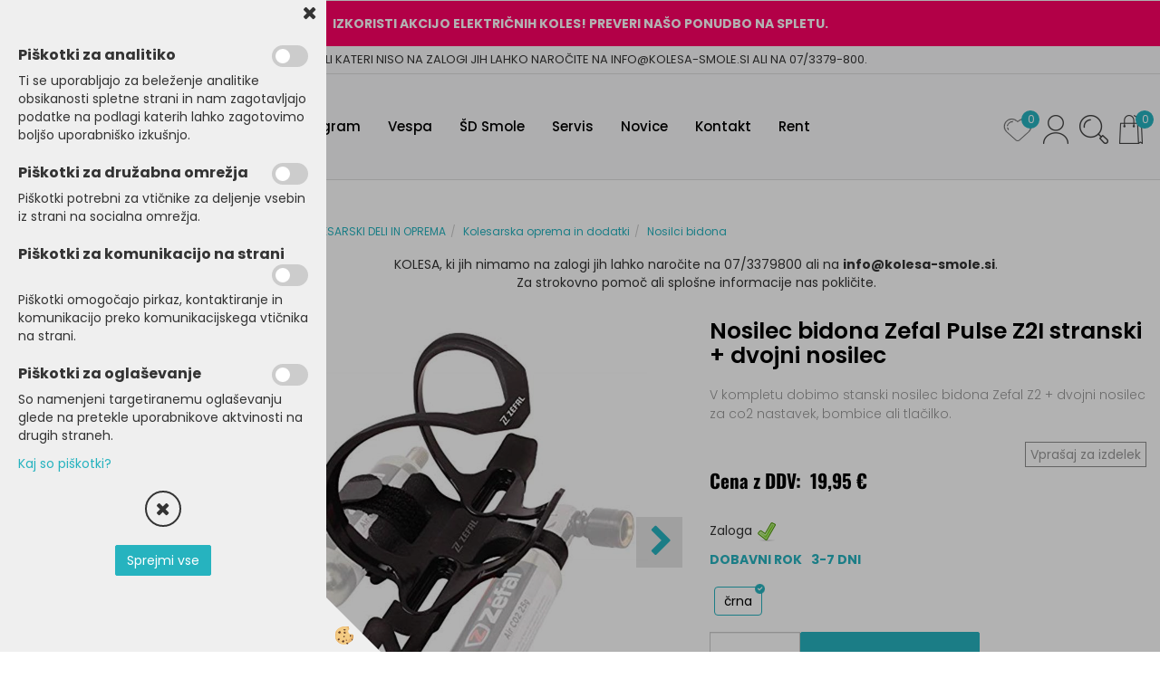

--- FILE ---
content_type: text/html
request_url: https://www.kolesa-smole.si/default.asp?mid=sl&pid=modul_it&wid=14692&detailid=287634
body_size: 21052
content:
<!DOCTYPE html><html lang="sl"><head><meta charset="utf-8"><title>Nosilec bidona Zefal Pulse Z2I stranski + dvojni nosilec</title>
<meta name="description" content="Nosilci bidona. Kolesarska oprema in dodatki. KOLESARSKI DELI IN OPREMA. Nosilec bidona Zefal Pulse Z2I stranski + dvojni nosilec. V kompletu dobimo stanski nosilec bidona Zefal Z2 + dvojni nosilec za co2 nastavek, bombice ali tlačilko." />
<meta name="keywords" content="Nosilci, bidona, Kolesarska, oprema, dodatki, KOLESARSKI, DELI, OPREMA,Nosilec, bidona, Zefal, Pulse, Z2I, stranski, dvojni, nosilec,V, kompletu, dobimo, stanski, nosilec, bidona, Zefal, dvojni, nosilec, co2, nastavek, bombice, ali, tlačilko., " />
<link rel="alternate" hreflang="sl" href="/default.asp?mid=sl&pid=modul_it&wid=14692&detailid=287634" />
<link rel="alternate" href="/default.asp?mid=sl&pid=modul_it&wid=14692&detailid=287634" hreflang="x-default" /><link rel="canonical" href="http://www.kolesa-smole.si/default.asp?mid=sl&amp;pid=modul_it&amp;wid=14692&amp;detailid=287634" />
<meta property="fb:app_id" content="https://www.facebook.com/elshoptrgvovina" />
<meta property="og:title" content="Nosilec bidona Zefal Pulse Z2I stranski + dvojni nosilec" />
<meta property="og:image" content="http://www.kolesa-smole.si/media/SlikeIT/Z.1706.jpg" />
<meta property="og:type" content="product" />
<meta property="og:url" content="http://www.kolesa-smole.si/default.asp?mid=sl&amp;pid=modul_it&amp;wid=14692&amp;detailid=287634" />
<meta property="og:description" content="V kompletu dobimo stanski nosilec bidona Zefal Z2 + dvojni nosilec za co2 nastavek, bombice ali tlačilko." />
<script type="text/javascript">document.addEventListener("DOMContentLoaded", function(event) {ExternalJSArtikelView(287634,265447,'sl');});</script><meta name="viewport" content="width=device-width, initial-scale=1.0"><link rel="stylesheet" href="/skins/general.css"><link rel="stylesheet" href="/skins/body.css"><link rel="icon" href="/favicon.ico" /><script defer type="text/javascript" src="/js/all.js?5.70" onload="Initialize();"></script><script defer type="text/javascript" src="/js/js_swiper.js?5.70"></script><script defer type="text/javascript" src="/js/sl/js_validation.js?5.70"></script><script defer type="text/javascript" src="/js/sl/js_custom.js?5.70"></script></head><body class="p-sl  wsdetailart">
<div id="boostpage"></div><div class="modal fade" id="elModal" tabindex="-1" role="dialog" aria-labelledby="elModal" aria-hidden="true"><div class="modal-dialog" id="elModalDialog"><div class="modal-content"><div class="modal-header" id="elModalHeaderId">vsebina glave</div><div class="modal-body" id="elModalBodyId">vsebina body</div><div class="modal-footer" id="elModalFooterId"></div></div></div></div><script></script><div id="fb-root"></div><script>document.addEventListener("DOMContentLoaded", function(event) {if (getCookie('cc_social') == 'true') 
{console.log('Facebook social  = ok');window.fbAsyncInit = function() {
FB.init({appId      : 'https://www.facebook.com/elshoptrgvovina',cookie     : true,  xfbml      : true,  version    : 'v6.0' });
};}});</script><script>var _smartsupp = _smartsupp || {};if(window.attachEvent) {window.attachEvent('onload', SmartSuppChat());} else {if(window.onload) {var curronload = window.onload;var newonload = function(evt) {curronload(evt);SmartSuppChat(evt);};window.onload = newonload;} else {window.onload = SmartSuppChat;}}function SmartSuppChat(){if (jQuery.cookie('cc_chat') == 'true'){_smartsupp.key = 'd869ef158be21ad231d360de342c4b78607eae04';window.smartsupp||(function(d) {var s,c,o=smartsupp=function(){ o._.push(arguments)};o._=[];s=d.getElementsByTagName('script')[0];c=d.createElement('script');c.type='text/javascript';c.charset='utf-8';c.async=true;c.src='//www.smartsuppchat.com/loader.js?';s.parentNode.insertBefore(c,s);})(document);}}</script><div class="global_containter posebna">
    <div class="cart_top" id="cart_top"><div class="carttop"> <div class="jeziki"><div class="lan_a_sl"><a href="/">sl</a></div></div> <div class="kosaricaakcije"><div class="kosaricaakcije_prijavi"><a href="#" rel="nofollow" data-toggle="modal" data-target="#sheet" id="see"><i class="fa fa-user"></i><span>Prijavi se</span></a></div><div class="kosaricaakcije_registriraj"><a href="#" rel="nofollow" data-toggle="modal" data-target="#sheet2" id="see2"><i class="fa fa-unlock-alt"></i><span>Registriraj se</span></a></div><div class="kosaricaakcije_forgotpass"><a href="#" rel="nofollow" data-toggle="modal" data-target="#sheet3" id="see3"><i class="fa fa-question"></i><span>Ste pozabili geslo?</span></a></div></div> <div class="stanjekosarice"><div id="cart_info"><div class="stanjekosarice_carticon"><a href="#" rel="nofollow" data-toggle="modal" data-target="#popupCart"><img src="/images/site/cart.png" alt="Vaša košarica" /></a></div><div class="stanjekosarice_stanje" id="sitecart_vasakosara"><a href="#" rel="nofollow" data-toggle="modal" data-target="#popupCart"><i class="fa fa-shopping-cart"></i><span>Košarica je še prazna</span></a></div></div></div> <div class="wishlist"><a href="/default.asp?mid=sl&pid=modul_profile&view=3"><i class="fa fa-heart"></i><span>Moj seznam</span><span class="start sz_count">0</span></a></div> </div> <div class="modal fade" id="popupCart" tabindex="-1" role="dialog" aria-labelledby="popupCart" aria-hidden="true"><div class="modal-dialog">	<div class="modal-content">		<div class="modal-header"><button type="button" class="close" data-dismiss="modal" aria-hidden="true"><i class="fa fa-times"></i></button><div class="modal-title h4">Stanje košarice</div></div>		<div class="modal-body">Košarica je še prazna</div>		<div class="modal-footer">			<button type="button" class="btn btn-default" data-dismiss="modal">Zapri košarico</button>		</div>	</div></div></div> <div class="modal fade" id="sheet" tabindex="-1" role="dialog" aria-labelledby="sheet" aria-hidden="true">	<div class="modal-dialog">	 <div class="modal-content"> <form method="post" id="frmlogin" name="frmlogin" action="#">	  <div class="modal-header"><button type="button" class="close" data-dismiss="modal" aria-hidden="true"><i class="fa fa-times"></i></button><div  class="modal-title h4">Prijavite se v spletno trgovino</div></div> 	 <div class="modal-body">		  <div class="row loginmodal">			  <div class="carttop_inputs_medium"><div class="form-group"><input class="form-control" name="form_username" type="email" placeholder="Uporabniško ime" /></div></div>		 		<div class="carttop_inputs_medium"><div class="form-group"><input class="form-control" name="form_password" type="password" placeholder="Geslo" /></div></div>			</div>		 </div>    <div class="modal-footer">			<button class="btn btn-primary" type="button" id="fbLogin">Facebook login</button><script>function statusChangeCallback(response) {console.log('statusChangeCallback');console.log(response);if (response.status === 'connected') {LoginInFBAPI();} else {console.log('Please log into this webpage.');}}function checkLoginState() {FB.getLoginStatus(function(response) { statusChangeCallback(response);});}function LoginInFBAPI() {console.log('Welcome!  Fetching your information.... ');FB.api('/me?fields=email,name,first_name,last_name', function(res){var name = res.name;var email = res.email;var first_name=res.first_name;var last_name=res.last_name;if (res.email!=''){setCookie('facebook-email', res.email, 1);}var fid = res.id;$.ajax({type: 'POST',url: '/ajax_fbreglogin.asp',async: false,data: {'name':name,'first_name':first_name, 'last_name':last_name,'email': email,'fid':fid},success: function(data){$('#fbLogin').hide();},complete: function() {window.location.reload();},error: function(xhr, textStatus, errorThrown) {console.log('ajax loading error...');return false;}});});}document.addEventListener('DOMContentLoaded', function(event){$('#fbLogin').on('click', function(){FB.getLoginStatus(function(response) { if (response.status === 'connected') {LoginInFBAPI();} else{FB.login(function(response) {LoginInFBAPI();}, {scope: 'public_profile,email'});}});});});</script>			<a href="#" rel="nofollow" data-toggle="modal" data-target="#sheet3" id="see3"><span>Ste pozabili geslo?</span></a>     <button type="button" class="btn btn-default" data-dismiss="modal">Zapri</button>     <button type="submit" class="btn btn-primary">Prijavi</button>    </div>	 </form>   </div>  </div> </div> <div class="modal fade" id="sheet2" tabindex="-1" role="dialog" aria-labelledby="sheet2" aria-hidden="true">	 <div class="modal-dialog">		<div class="modal-content">		 <div class="modal-header"><button type="button" class="close" data-dismiss="modal" aria-hidden="true"><i class="fa fa-times" ></i></button><div class="modal-title h4">Registracija</div>		<div class="modal-texttop"></div>		</div> 	 <div class="modal-body"><div id="skrijse"><ul class="nav nav-tabs">	<li class="active"><a href="#regfizicne" data-toggle="tab">Fizične osebe</a></li>	<li><a href="#regpravne" data-toggle="tab">Pravne osebe</a></li></ul></div><div class="tab-content"> <div class="tab-pane active" id="regfizicne">		<form method="post" name="frmregfiz" id="frmregfiz" action="#">			<input type="hidden" name="partner" value="1" />			<input type="hidden" name="baza" value="gen064" />			<div class="row"><div class="carttop_maintitle"><p>Registracija za fizične osebe</p></div></div>			<div class="row loginmodal">				<div class="carttop_inputs_medium"><div class="form-group"><input class="form-control" autocomplete="email" type="text" name="form_email" value="" placeholder="Email:" /></div></div>				<div class="carttop_inputs_medium"><div class="form-group"><input class="form-control" autocomplete="email" type="text"  name="form_email2" value="" maxlength="50" placeholder="Ponovi Email:" /></div></div>				<div class="carttop_inputs_medium"><div class="form-group"><input class="form-control" type="password" name="form_geslo"  maxlength="50" placeholder="Geslo:" /></div></div>				<div class="carttop_inputs_medium"><div class="form-group"><input class="form-control" type="password" name="form_geslo2" maxlength="50"  placeholder="Ponovi Geslo:" /></div></div>			</div>			<div class="row"><div class="carttop_maintitle"><p>Kontaktni podatki</p></div></div>			<div class="row loginmodal">				<div class="carttop_inputs_xlarge"><div class="form-group" id="SelectCboxDrzFiz"></div></div>				<div class="carttop_inputs_medium"><div class="form-group"><input class="form-control" autocomplete="given-name" type="text" name="kime" value="" maxlength="50" placeholder="Ime:" /></div></div>				<div class="carttop_inputs_medium"><div class="form-group"><input class="form-control" autocomplete="family-name" type="text" name="kpriimek" value="" maxlength="50" placeholder="Priimek:" /></div></div>				<div class="carttop_inputs_xlarge"><div class="form-group"><input class="form-control" autocomplete="street-address" type="text" name="knaslov" value="" maxlength="50" placeholder="Naslov:" /></div></div>				<div class="carttop_inputs_small"><div class="form-group"><input class="form-control" autocomplete="postal-code" onkeyup="FillPostName(this, $('#cboxRegFiz').val(),'kkrajfiz');" type="text"  name="kpostnast"  value="" placeholder="Poštna št." /></div></div>				<div class="carttop_inputs_large"><div class="form-group"><input class="form-control" autocomplete="address-level2" type="text" name="kkraj" id="kkrajfiz" value="" maxlength="50" placeholder="Pošta:" /></div></div>				<div class="carttop_inputs_medium"><div class="form-group"><input class="form-control" autocomplete="tel" type="text" name="ktelefon" value="" maxlength="50" placeholder="Telefon:"></div></div>				<div class="carttop_inputs_large"><div class="form-group"><input class="form-checkbox" type="checkbox" name="cboxGdprSpl"/>Strinjam se s&nbsp;<a onclick="ShowModalPopup('/ajax_splosnipogoji.asp?mid=sl','','elModal-lg OnTop');" title="terms">splošnimi pogoji poslovanja podjetja</a></div></div>				<div class="carttop_inputs_large"><div class="form-group"><input class="form-checkbox" type="checkbox" name="cboxGdprSeg"/>Strinjam se z uporabo podatkov za namen profiliranja/segmentiranja</div></div>			</div>   <div class="register_frmbtn"><div class="modal-textbottom"></div><button class="btn btn-primary" type="button" id="fbRegister">Facebook login</button><script>function statusChangeCallback(response) {console.log('statusChangeCallback');console.log(response);if (response.status === 'connected') {LoginInFBAPI();} else {console.log('Please log into this webpage.');}}function checkLoginState() {FB.getLoginStatus(function(response) { statusChangeCallback(response);});}function LoginInFBAPI() {console.log('Welcome!  Fetching your information.... ');FB.api('/me?fields=email,name,first_name,last_name', function(res){var name = res.name;var email = res.email;var first_name=res.first_name;var last_name=res.last_name;if (res.email!=''){setCookie('facebook-email', res.email, 1);}var fid = res.id;$.ajax({type: 'POST',url: '/ajax_fbreglogin.asp',async: false,data: {'name':name,'first_name':first_name, 'last_name':last_name,'email': email,'fid':fid},success: function(data){$('#fbRegister').hide();},complete: function() {window.location.reload();},error: function(xhr, textStatus, errorThrown) {console.log('ajax loading error...');return false;}});});}document.addEventListener('DOMContentLoaded', function(event){$('#fbRegister').on('click', function(){FB.getLoginStatus(function(response) { if (response.status === 'connected') {LoginInFBAPI();} else{FB.login(function(response) {LoginInFBAPI();}, {scope: 'public_profile,email'});}});});});</script>	<button type="button" class="btn btn-default" data-dismiss="modal">Zapri</button> <button type="submit" class="btn btn-primary">Registriraj se</button></div>		</form> </div><div class="tab-pane" id="regpravne">		<form name="frmregpra" id="frmregpra" method="post" action="#" novalidate="novalidate" >			<input type="hidden" name="partner" value="2" />			<input type="hidden" name="baza" value="gen064" />			<input type="hidden" id="taxvalid" name="taxvalid" value="false" />    		<div class="row"><div class="carttop_maintitle"><p>Registracija za pravne osebe</p></div></div>			<div class="row loginmodal">    		<div class="carttop_inputs_medium"><div class="form-group"><input class="form-control" type="text" name="form_email" value="" maxlength="50" placeholder="Email:" /></div></div>    		<div class="carttop_inputs_medium"><div class="form-group"><input class="form-control" type="text" name="form_email2" value="" maxlength="50" placeholder="Ponovi Email:" /></div></div>    		<div class="carttop_inputs_medium"><div class="form-group"><input class="form-control" type="password"  name="form_geslo" value="" maxlength="50" placeholder="Geslo:" /></div></div>    		<div class="carttop_inputs_medium"><div class="form-group"><input class="form-control" type="password"  name="form_geslo2" value="" maxlength="50" placeholder="Ponovi Geslo:" /></div></div>		</div>    		<div class="row"><div class="carttop_maintitle"><p>Podatki podjetja</p></div></div>			<div class="row loginmodal">    		<div class="carttop_inputs_medium"><div class="form-group"><input class="form-control" type="text" name="form_davcna" id="vatnumber" value="" maxlength="20" placeholder="Davčna številka" /></div></div>				<div class="carttop_inputs_small"><div class="form-group"><button type="button" onclick="CheckVatNumberReg('VALID','NOT VALID', 'False');" class="btn btn-default">Preveri</button></div></div>				<div class="carttop_inputs_small"><div class="form-group" id="tax_response"></div></div>    		<div class="carttop_inputs_large"><div class="form-group"><input class="form-control" type="text" name="form_podjetje" value="" maxlength="52" placeholder="Ime podjetja:" /></div></div>    		<div class="carttop_inputs_xlarge"><div class="form-group"><input class="form-control" type="text" name="form_naslov" value="" maxlength="100" placeholder="Naslov:" /></div></div>    		<div class="carttop_inputs_small"><div class="form-group"><input class="form-control" type="text" name="form_postnast"  value="" placeholder="Poštna št." /></div></div>			<div class="carttop_inputs_large"><div class="form-group"><input class="form-control" type="text" name="form_kraj" value="" maxlength="50" placeholder="Pošta:" /></div></div>		</div>    		<div class="row"><div class="carttop_maintitle"><p>Kontaktni podatki</p></div></div>			<div class="row loginmodal">				<div class="carttop_inputs_xlarge"><div class="form-group" id="SelectCboxDrzPra"></div></div>				<div class="carttop_inputs_medium"><div class="form-group"><input class="form-control" type="text" name="kime" value="" maxlength="50" placeholder="Ime:" /></div></div>				<div class="carttop_inputs_medium"><div class="form-group"><input class="form-control" type="text" name="kpriimek" value="" maxlength="50" placeholder="Priimek:" /></div></div>				<div class="carttop_inputs_xlarge"><div class="form-group"><input class="form-control" type="text" name="knaslov" value="" maxlength="50" placeholder="Naslov:" /></div></div>				<div class="carttop_inputs_small"><div class="form-group"><input class="form-control" type="text" onkeyup="FillPostName(this, $('#cboxRegPra').val(),'kkrajpra');" name="kpostnast" value="" placeholder="Poštna št." /></div></div>				<div class="carttop_inputs_large"><div class="form-group"><input class="form-control" type="text" name="kkraj" id="kkrajpra" value="" maxlength="50" placeholder="Pošta:" /></div></div>				<div class="carttop_inputs_medium"><div class="form-group"><input class="form-control" type="text" name="ktelefon" value="" maxlength="50" placeholder="Telefon:"></div></div>				<div class="carttop_inputs_large"><div class="form-group"><input class="form-checkbox" type="checkbox" name="cboxGdprSpl"/>Strinjam se s&nbsp;<a onclick="ShowModalPopup('/ajax_splosnipogoji.asp?mid=sl','','elModal-lg OnTop');" title="terms">splošnimi pogoji poslovanja podjetja</a></div></div>				<div class="carttop_inputs_large"><div class="form-group"><input class="form-checkbox" type="checkbox" name="cboxGdprSeg"/>Strinjam se z uporabo podatkov za namen profiliranja/segmentiranja</div></div>		</div>   <div class="register_frmbtn">	<button type="button" class="btn btn-default" data-dismiss="modal">Zapri</button> <button type="submit" class="btn btn-primary">Registriraj se</button></div>		</form></div></div></div></div></div></div><div class="modal fade" id="sheet3" tabindex="-1" role="dialog" aria-labelledby="sheet3" aria-hidden="true">		<form method="post" id="frmforgotpass" name="frmforgotpass">		<input type="hidden" name="tokenforgotpass" value="718762957"/>		<div class="modal-dialog">			<div class="modal-content">				<div class="modal-header"><button type="button" class="close" data-dismiss="modal" aria-hidden="true"><i class="fa fa-times"></i></button><div class="modal-title h4">Ste pozabili geslo?</div></div> 			<div class="modal-body">						<div class="row loginmodal"><div class="carttop_inputs_xlarge"><div class="form-group"><input class="form-control" name="form_forgotemail" id="form_forgotemail" type="email" placeholder="Email:"></div></div></div>						<div class="divSuccess" id="divSuccess"></div>				</div>      <div class="modal-footer">        <button type="button" class="btn btn-default" data-dismiss="modal">Zapri</button>        <button type="submit" class="btn btn-primary">Pošljite mi geslo</button>      </div>    </div>  </div>	</form></div><script type="text/javascript">document.addEventListener("DOMContentLoaded", function(event) { LoadDrzave('sl');$('#sheet2').on('show.bs.modal', function (e){$('#frmregfiz').bootstrapValidator({message: 'Polje je obvezno',feedbackIcons: {valid: 'fa fa-check', invalid: 'fa fa-times', validating: 'fa fa-refresh'},submitHandler: function(validator, form, submitButton) {RegisterUser(form, 'sl', validator);},fields: { form_email: {validators: {notEmpty: {message: 'Polje je obvezno'},emailAddress: {message: 'Prosimo vpišite pravi E-naslov'},stringLength: { min: 0, message: 'Uporabnik z emailom že obstaja'},}},form_email2: {validators: {notEmpty: {message: 'Polje je obvezno'},identical:{field:'form_email',message:'Email naslova se ne ujemata'},stringLength: { min: 0, message: 'Email naslova se ne ujemata'},}},form_geslo: {validators: {notEmpty: {message: 'Polje je obvezno'},stringLength: { min: 6,max: 30, message: 'Polje zahteva 6 znakov'},}},form_geslo2: {validators: {notEmpty: {message: 'Polje je obvezno'},identical:{field:'form_geslo',message:'Gesli se ne ujemata'},}},kime: {validators: {notEmpty: {message: 'Polje je obvezno'},stringLength: { min: 2, max:50, message: 'Polje zahteva 2 znakov'},}},kpriimek: {validators: {notEmpty: {message: 'Polje je obvezno'},stringLength: { min: 3, max:50, message: 'Polje zahteva 5 znakov'},}},ktelefon: {validators: {notEmpty: {message: 'Polje je obvezno'},stringLength: { min: 9, max:20, message: 'Polje zahteva 9 znakov'},}},knaslov: {validators: {notEmpty: {message: 'Polje je obvezno'},stringLength: { min: 3, max:50, message: 'Polje zahteva 5 znakov'},}},kpostnast: {validators: {notEmpty: {message: 'Polje je obvezno'},}},kkraj: {validators: {notEmpty: {message: 'Polje je obvezno'},stringLength: { min: 2, max:50, message: 'Polje zahteva 2 znakov'},}},cboxGdprSpl: {validators: {notEmpty: {message: 'Polje je obvezno'},}},}});});$('#sheet2').on('show.bs.modal', function (e){$('#frmregpra').bootstrapValidator({message: 'Polje je obvezno',feedbackIcons: {valid: 'fa fa-check', invalid: 'fa fa-times', validating: 'fa fa-refresh'},submitHandler: function(validator, form, submitButton) {RegisterUser(form, 'sl', validator);},fields: { form_email: {validators: {notEmpty: {message: 'Polje je obvezno'},emailAddress: {message: 'Prosimo vpišite pravi E-naslov'},stringLength: { min: 0, message: 'Uporabnik z emailom že obstaja'},}},form_email2: {validators: {identical:{field:'form_email', message:'Prosimo vpišite pravi E-naslov'},stringLength: { min: 0, message: 'Email naslova se ne ujemata'},}},form_geslo: {validators: {notEmpty: {message: 'Polje je obvezno'},stringLength: { min: 6,max: 30, message: 'Polje zahteva 6 znakov'},}},form_geslo2: {validators: {notEmpty: {message: 'Polje je obvezno'},identical:{field:'form_geslo',message:'Gesli se ne ujemata'},}},form_davcna: {validators: {notEmpty: {message: 'Polje je obvezno'},}},form_ddvDa: {validators: {notEmpty: {message: 'Polje je obvezno'},}},form_podjetje: {validators: {notEmpty: {message: 'Polje je obvezno'},stringLength: { min: 4, max:50, message: 'Polje zahteva 5 znakov'},}},form_naslov: {validators: {notEmpty: {message: 'Polje je obvezno'},stringLength: { min: 4, max:50, message: 'Polje zahteva 5 znakov'},}},form_postnast: {validators: {notEmpty: {message: 'Polje je obvezno'},}},form_kraj: {validators: {notEmpty: {message: 'Polje je obvezno'},stringLength: { min: 2, max:50, message: 'Polje zahteva 2 znakov'},}},kime: {validators: {notEmpty: {message: 'Polje je obvezno'},stringLength: { min: 2, max:50, message: 'Polje zahteva 2 znakov'},}},kpriimek: {validators: {notEmpty: {message: 'Polje je obvezno'},stringLength: { min: 2, max:50, message: 'Polje zahteva 2 znakov'},}},ktelefon: {validators: {notEmpty: {message: 'Polje je obvezno'},stringLength: { min: 9, max:20, message: 'Polje zahteva 9 znakov'},}},knaslov: {validators: {notEmpty: {message: 'Polje je obvezno'},stringLength: { min: 3, max:50, message: 'Polje zahteva 5 znakov'},}},kpostnast: {validators: {notEmpty: {message: 'Polje je obvezno'},}},kkraj: {validators: {notEmpty: {message: 'Polje je obvezno'},stringLength: { min: 2, max:50, message: 'Polje zahteva 2 znakov'},}},cboxGdprSpl: {validators: {notEmpty: {message: 'Polje je obvezno'},}},}});});$('#sheet3').on('show.bs.modal', function (e){$('#frmforgotpass').bootstrapValidator({message: 'Polje je obvezno',feedbackIcons: {valid: 'fa fa-unlock', invalid: 'fa fa-times', validating: 'fa fa-refresh'},submitHandler: function(validator, form, submitButton) {ForgetPassword(form, validator);},
fields: { form_forgotemail: {validators: {notEmpty: {message: 'Polje je obvezno'},emailAddress: {message: 'Prosimo vpišite pravi E-naslov'},stringLength: { min: 0, message: 'Uporabnik z email naslovom ne obstaja'},}},}});});$('#sheet').on('show.bs.modal', function (e){$('#frmlogin').bootstrapValidator({live: 'disabled',message: 'Polje je obvezno',feedbackIcons: {valid: 'fa fa-unlock', invalid: 'fa fa-times', validating: 'fa fa-refresh'},submitHandler: function(validator, form, submitButton) {LoginAuth(form, validator);},fields: { form_username: { validators: {notEmpty: {message: 'Polje je obvezno'},stringLength: {min: 4,message: 'Polje je obvezno'},}},form_password: {validators: {notEmpty: {message: 'Polje je obvezno'},stringLength: {min: 1,message: 'Geslo ni pravilno'},}}}});}); });</script> <script>document.addEventListener('DOMContentLoaded', function(event){
(function(d, s, id) {
var js, fjs = d.getElementsByTagName(s)[0];if (d.getElementById(id)) return;js = d.createElement(s); js.id = id;js.src = "//connect.facebook.net/en_US/sdk.js";fjs.parentNode.insertBefore(js, fjs);}(document, 'script', 'facebook-jssdk'));
});</script></div>
    <div class="search" id="searchbox">
        <div class="container">
            <div class="row">
                <div class="searchbox"><form role="form" method="post" id="webshopsearchbox" action="/default.asp?mid=sl&amp;pID=webshopsearch"><div class="input-group"><input autocomplete="off" class="form-control" data-placement="bottom" data-trigger="manual" onfocus="FocusGet(this);" onfocusout="FocusLost(this);" data-toggle="popover" type="text" name="txtsearchtext" id="txtsearchtext" value=""  placeholder="Išči..."/><div class="popover" id="popoversearch"></div><span class="input-group-btn"><button id="src_button" class="btn btn-default" type="submit"><i class="fa fa-search"></i><span>IŠČI</span></button></span></div></form><script type="text/javascript">document.addEventListener('DOMContentLoaded', function(event){var timer;var timeout = 600;$('#txtsearchtext').keyup(function(){clearTimeout(timer);if ($('#txtsearchtext').val) {var oTxt = $('#txtsearchtext').val();if (oTxt.length>2){timer = setTimeout(function(){var v = '<div class="arrow"></div><div class="popover-content"><div id="vsebinapopover">' + $.ajax({type:'POST', url:'/ajax_search.asp?mid=sl', async: false, data: {searchstr:oTxt, jezik:'sl'}}).responseText + '</div></div>';$('#popoversearch').html(v);$('#popoversearch').addClass('sactive fade bottom in');}, timeout);}}});});function FocusGet(oTextBox){if(oTextBox.value.length>2){$('#popoversearch').addClass('sactive fade bottom in');}}function FocusLost(oTextBox){if ($('#vsebinapopover:hover').length == 0){$('#popoversearch').removeClass('sactive fade bottom in');}}</script></div>
                <div class="closesearch"><a onclick="ToggleSearch();" id="showsearch"><i class="fa fa-times"></i></a></div>
            </div>
        </div>
    </div>    
    <header class="header" id="myheader">
        <div class="headinfo"><div class="hinfobox"><p><strong>IZKORISTI AKCIJO&nbsp;ELEKTRIČNIH KOLES! PREVERI NA&Scaron;O PONUDBO NA SPLETU.</strong></p>
</div></div>
        <div class="headtop"><div class="htbox"><p>ARTIKLI KATERI NISO NA ZALOGI JIH LAHKO NAROČITE NA INFO@KOLESA-SMOLE.SI ALI NA 07/3379-800.</p>
</div></div>
        <div class="container">
            <div class="row">
                <div class="logo"><div class="innerbox"><a href="/domov" ><img src="/images/site/sl/logo.png" alt="Kolesa smole" title="Kolesa smole" /></a></div></div>
                <nav class="collapse">
                    <div class='closenavi'><a data-toggle='collapse' data-target='nav'><i class='fa fa-close'></i></a></div>
                    <div class="container"><div class="row"><div class="navbar-collapse collapse"><ul class="nav navbar-nav"><li id="xxprodajniprogram" class="dropdown"><a class="dropdown-toggle" data-toggle="dropdown" data-target="#ddmenuprodajniprogram"  href="#">Prodajni program</a><ul><li class="dropdown-menu ddmenu_content" id="ddmenuprodajniprogram"><div class="ddcontent_vsebina"><div class="innerbox" id="ddmenuprodajniprograminnerbox"></div></div></li></ul></li><li id="xxvespa" class=""><a  href="/vespa">Vespa</a></li><li id="xxdsmole" class=""><a  href="/default.asp?mid=sl&amp;pid=dsmole">ŠD Smole</a></li><li id="xxservis" class=""><a  href="/default.asp?mid=sl&amp;pid=servis">Servis</a></li><li id="xxnovice" class=""><a  href="/novice">Novice</a></li><li id="xxkontakt" class=""><a  href="/kontakt/">Kontakt</a></li><li id="xxizposojakoles" class=""><a  href="/izposoja-koles-rentabike">Rent</a></li><script type="text/javascript">document.addEventListener("DOMContentLoaded", function(event) { $('#ddmenuprodajniprogram').on('show.bs.dropdown', function () { DropContent('prodajniprogram', 1,'prodajniprogram;;;','sl' ); });
$('#ddmenuprodajniprogram').on('hide.bs.dropdown', function () { DropContent('prodajniprogram', 0,'prodajniprogram;;;','sl'); });
});</script></ul></div></div></div>
                    <div class="naviconbox">
                        <div class="ddsearch_icon" id="showsearchbox2"><a onclick="ToggleSearch();" id="showsearch"><img alt="" src="/images/site/search.png"/></a></div>
                        <div class="profileopen" id="profileopen2"><a onclick="ToggleProfile();" id="showprofile"><img alt="" src="/images/site/user.png"/></a></div>
                    </div>
                </nav>
                <div class="mobile_cart_menu visible-xs"><a data-toggle="collapse" data-target="nav"><i class="fa fa-bars"></i></a></div>
                <div class="headiconsbox">
                    <div class="cartopen"><a href="#" rel="nofollow" data-toggle="modal" data-target="#popupCart"><img alt="" src="/images/site/cart.png"/><span id="sccount"></span></a></div>
                    <div class="ddsearch_icon" id="showsearchbox"><a onclick="ToggleSearch();" id="showsearch"><img alt="" src="/images/site/search.png"/></a></div>
                    <div class="profileopen" id="profileopen"><a onclick="ToggleProfile();" id="showprofile"><img alt="" src="/images/site/user.png"/></a></div>
                    <div class="wishopen" id="wishopen"><a href="/default.asp?mid=sl&pid=modul_profile&view=3"><img alt="" src="/images/site/wishlist.png"/><span id="wlcount">0</span></a></div>
                </div>
            </div>
        </div>
    </header>
    <section class="mainbanner_posebna" id="mainbanner"><div class="container"></div></section>
    <section class="maincontent">
        <div class="container">
            <div class="row">
                <div class="mainfull w1">
                        <div class="innerbox">
                            <div class="row">
                                <div class="mainleft art1 news1">
                                    <div class="seknavi"></div>
                                    <div><div class="naviit_menu"><div id="navi_it" class="navi_it arrowlistmenu"><ul><li name="navi14759" id="navi14759"><a href="/kolesa"><span>KOLESA</span></a><ul><li name="navi14777" id="navi14777" class="sekundarna"><a href="/cestna-kolesa">Cestna kolesa</a><ul><li name="navi14778" id="navi14778"  class="terciarna"><a href=" /cestna-karbonska-kolesa">Cestna karbonska kolesa</a></li><li name="navi14779" id="navi14779"  class="terciarna"><a href=" /cestna-alu-kolesa">Cestna alu kolesa</a></li><li name="navi14796" id="navi14796"  class="terciarna"><a href=" /default.asp?mid=sl&pid=modul_it&wid=14796">Triatlon kolesa</a></li></ul></li><li name="navi14760" id="navi14760" class="sekundarna"><a href="/gorska-kolesa">Gorska kolesa</a><ul><li name="navi14761" id="navi14761"  class="terciarna"><a href=" /hardtail-kolesa">Hardtail kolesa</a></li><li name="navi14774" id="navi14774"  class="terciarna"><a href=" /trail-kolesa">Trail kolesa</a></li><li name="navi14775" id="navi14775"  class="terciarna"><a href=" /default.asp?mid=sl&pid=modul_it&wid=14775">Enduro kolesa</a></li><li name="navi14776" id="navi14776"  class="terciarna"><a href=" /default.asp?mid=sl&pid=modul_it&wid=14776">XC kolesa</a></li><li name="navi14794" id="navi14794"  class="terciarna"><a href=" /default.asp?mid=sl&pid=modul_it&wid=14794">Downhill kolesa</a></li><li name="navi14795" id="navi14795"  class="terciarna"><a href=" /default.asp?mid=sl&pid=modul_it&wid=14795">Dirt kolesa</a></li></ul></li><li name="navi14762" id="navi14762" class="sekundarna"><a href="/elektricna-kolesa">Električna kolesa</a><ul><li name="navi14764" id="navi14764"  class="terciarna"><a href=" /cestna-e-kolesa">Cestna E-kolesa</a></li><li name="navi14765" id="navi14765"  class="terciarna"><a href=" /mestna-e-kolesa">Mestna E-kolesa</a></li><li name="navi14772" id="navi14772"  class="terciarna"><a href=" /treking-e-kolesa">Treking E-kolesa</a></li><li name="navi14785" id="navi14785"  class="terciarna"><a href=" /default.asp?mid=sl&pid=modul_it&wid=14785">Transportna E-kolesa</a></li><li name="navi14786" id="navi14786"  class="terciarna"><a href=" /mtb-elektricna-kolesa">MTB E-kolesa</a></li><li name="navi14847" id="navi14847"  class="terciarna"><a href=" /default.asp?mid=sl&pid=modul_it&wid=14847">Mladinska E-kolesa</a></li><li name="navi14877" id="navi14877"  class="terciarna"><a href=" /polnovzmetene-e-kolesa">Polnovzmetene E-kolesa</a></li><li name="navi14880" id="navi14880"  class="terciarna"><a href=" /mestna-kolesa-za-subvencijo">MESTNA KOLESA ZA SUBVENCIJO</a></li><li name="navi14891" id="navi14891"  class="terciarna"><a href=" /default.asp?mid=sl&pid=modul_it&wid=14891">Električna kolesa za subvencijo</a></li></ul></li><li name="navi14766" id="navi14766" class="sekundarna"><a href="/treking-in-mestna-kolesa">Treking in mestna kolesa</a><ul><li name="navi14767" id="navi14767"  class="terciarna"><a href=" /treking-kolesa">Treking in mestna kolesa brez opreme</a></li><li name="navi14782" id="navi14782"  class="terciarna"><a href=" /default.asp?mid=sl&pid=modul_it&wid=14782">Treking in mestna kolesa z opremo</a></li></ul></li><li name="navi14780" id="navi14780" class="sekundarna"><a href="/gravel-in-cx-kolesa">Gravel in CX kolesa</a><ul><li name="navi14781" id="navi14781"  class="terciarna"><a href=" /gravel">Gravel in CX alu kolesa</a></li><li name="navi14797" id="navi14797"  class="terciarna"><a href=" /gravel-in-cx-karbonska-kolesa">Gravel in CX karbonska kolesa</a></li></ul></li><li name="navi14768" id="navi14768" class="sekundarna"><a href="/otroska-in-mladinska-kolesa">Otroška in mladinska kolesa</a><ul><li name="navi14769" id="navi14769"  class="terciarna"><a href=" /otroska-24-kolesa">Otroška 24'' kolesa</a></li><li name="navi14770" id="navi14770"  class="terciarna"><a href=" /otroska-20-kolesa">Otroška 20'' kolesa</a></li><li name="navi14771" id="navi14771"  class="terciarna"><a href=" /otroska-16-colska-kolesa">Otroška 16'' kolesa</a></li><li name="navi14783" id="navi14783"  class="terciarna"><a href=" /mladinska--26---kolesa/26">Mladinska  26'' kolesa</a></li><li name="navi14784" id="navi14784"  class="terciarna"><a href=" /otroska-kolesa-14-col-za-otroke">Otroška 14'' kolesa</a></li><li name="navi14798" id="navi14798"  class="terciarna"><a href=" /default.asp?mid=sl&pid=modul_it&wid=14798">Mladinska 27,5'' kolesa</a></li><li name="navi14799" id="navi14799"  class="terciarna"><a href=" /poganjalci">Poganjalci</a></li><li name="navi14868" id="navi14868"  class="terciarna"><a href=" /default.asp?mid=sl&pid=modul_it&wid=14868">Otroška 12'' kolesa</a></li></ul></li><li name="navi14834" id="navi14834" class="sekundarna"><a href="/default.asp?mid=sl&pid=modul_it&wid=14834">BMX kolesa</a><ul><li name="navi14835" id="navi14835"  class="terciarna"><a href=" /default.asp?mid=sl&pid=modul_it&wid=14835">Freestyle kolesa</a></li><li name="navi14836" id="navi14836"  class="terciarna"><a href=" /default.asp?mid=sl&pid=modul_it&wid=14836">Race kolesa</a></li></ul></li><li name="navi14893" id="navi14893" class="sekundarna"><a href="/black-friday-akcije">BLACK FRIDAY AKCIJE</a><ul></ul></li></ul></li></ul><ul><li name="navi14663" id="navi14663"><a href="/kolesarski-deli-in-oprema"><span>KOLESARSKI DELI IN OPREMA</span></a><ul><li name="navi14673" id="navi14673" class="sekundarna"><a href="/deli-za-kolo">Deli za kolo</a><ul><li name="navi14674" id="navi14674"  class="terciarna"><a href=" /default.asp?mid=sl&pid=modul_it&wid=14674">Nosilci krmila</a></li><li name="navi14683" id="navi14683"  class="terciarna"><a href=" /sedezne-opore">Sedežne opore</a></li><li name="navi14684" id="navi14684"  class="terciarna"><a href=" /default.asp?mid=sl&pid=modul_it&wid=14684">Sedeži</a></li><li name="navi14685" id="navi14685"  class="terciarna"><a href=" /default.asp?mid=sl&pid=modul_it&wid=14685">Vilični ležaji</a></li><li name="navi14691" id="navi14691"  class="terciarna"><a href=" /default.asp?mid=sl&pid=modul_it&wid=14691">Ročaji, rogovi in trakovi za krmilo</a></li><li name="navi14700" id="navi14700"  class="terciarna"><a href=" /default.asp?mid=sl&pid=modul_it&wid=14700">Pesta, osi in račne</a></li><li name="navi14724" id="navi14724"  class="terciarna"><a href=" /default.asp?mid=sl&pid=modul_it&wid=14724">Dodatki za pnevmatike</a></li><li name="navi14735" id="navi14735"  class="terciarna"><a href=" /default.asp?mid=sl&pid=modul_it&wid=14735">Krmila</a></li><li name="navi14736" id="navi14736"  class="terciarna"><a href=" /default.asp?mid=sl&pid=modul_it&wid=14736">Obročniki</a></li><li name="navi14739" id="navi14739"  class="terciarna"><a href=" /default.asp?mid=sl&pid=modul_it&wid=14739">Deli E-koles</a></li><li name="navi14744" id="navi14744"  class="terciarna"><a href=" /pedala">Pedala</a></li><li name="navi14773" id="navi14773"  class="terciarna"><a href=" /default.asp?mid=sl&pid=modul_it&wid=14773">Servisni deli</a></li><li name="navi14787" id="navi14787"  class="terciarna"><a href=" /default.asp?mid=sl&pid=modul_it&wid=14787">Okvirji</a></li><li name="navi14793" id="navi14793"  class="terciarna"><a href=" /default.asp?mid=sl&pid=modul_it&wid=14793">Pletenice, vodila in končniki</a></li><li name="navi14803" id="navi14803"  class="terciarna"><a href=" /default.asp?mid=sl&pid=modul_it&wid=14803">Vzmetenje</a></li><li name="navi14804" id="navi14804"  class="terciarna"><a href=" /default.asp?mid=sl&pid=modul_it&wid=14804">Pnevmatike</a></li><li name="navi14805" id="navi14805"  class="terciarna"><a href=" /default.asp?mid=sl&pid=modul_it&wid=14805">Zračnice</a></li><li name="navi14807" id="navi14807"  class="terciarna"><a href=" /default.asp?mid=sl&pid=modul_it&wid=14807">Obroči</a></li><li name="navi14810" id="navi14810"  class="terciarna"><a href=" /default.asp?mid=sl&pid=modul_it&wid=14810">Napere in nipli</a></li><li name="navi14811" id="navi14811"  class="terciarna"><a href=" /default.asp?mid=sl&pid=modul_it&wid=14811">Zavorne obloge</a></li><li name="navi14813" id="navi14813"  class="terciarna"><a href=" /default.asp?mid=sl&pid=modul_it&wid=14813">Zobniki</a></li><li name="navi14815" id="navi14815"  class="terciarna"><a href=" /default.asp?mid=sl&pid=modul_it&wid=14815">Verige</a></li><li name="navi14816" id="navi14816"  class="terciarna"><a href=" /default.asp?mid=sl&pid=modul_it&wid=14816">Menjalniki</a></li><li name="navi14817" id="navi14817"  class="terciarna"><a href=" /default.asp?mid=sl&pid=modul_it&wid=14817">Gonilke in merilniki moči</a></li><li name="navi14818" id="navi14818"  class="terciarna"><a href=" /default.asp?mid=sl&pid=modul_it&wid=14818">Zavore</a></li><li name="navi14819" id="navi14819"  class="terciarna"><a href=" /default.asp?mid=sl&pid=modul_it&wid=14819">Verižniki</a></li><li name="navi14820" id="navi14820"  class="terciarna"><a href=" /default.asp?mid=sl&pid=modul_it&wid=14820">Gonilni ležaji</a></li><li name="navi14821" id="navi14821"  class="terciarna"><a href=" /default.asp?mid=sl&pid=modul_it&wid=14821">Grupe</a></li><li name="navi14881" id="navi14881"  class="terciarna"><a href=" /default.asp?mid=sl&pid=modul_it&wid=14881">Prestavne ročice</a></li></ul></li><li name="navi14664" id="navi14664" class="sekundarna"><a href="/kolesarska-oprema-in-dodatki">Kolesarska oprema in dodatki</a><ul><li name="navi14846" id="navi14846"  class="terciarna"><a href=" /avto-prtljazniki">Avto prtljažniki</a></li><li name="navi14840" id="navi14840"  class="terciarna"><a href=" /trenazerji-in-dodatki">Trenažerji in dodatki</a></li><li name="navi14702" id="navi14702"  class="terciarna"><a href=" /tlacilke-in-dodatki">Tlačilke in dodatki</a></li><li name="navi14792" id="navi14792"  class="terciarna"><a href=" /svetilke-luci">Svetilke</a></li><li name="navi14837" id="navi14837"  class="terciarna"><a href=" /default.asp?mid=sl&pid=modul_it&wid=14837">Števci in ure</a></li><li name="navi14788" id="navi14788"  class="terciarna"><a href=" /nosilci-za-telefon">Nosilci za telefon</a></li><li name="navi14688" id="navi14688"  class="terciarna"><a href=" /kosare-in-torbe-za-kolo">Košare in torbe za kolo</a></li><li name="navi14806" id="navi14806"  class="terciarna"><a href=" /default.asp?mid=sl&pid=modul_it&wid=14806">Otroški sedeži in priklopniki ter prikolice</a></li><li name="navi14681" id="navi14681"  class="terciarna"><a href=" /default.asp?mid=sl&pid=modul_it&wid=14681">Ključavnice</a></li><li name="navi14682" id="navi14682"  class="terciarna"><a href=" /default.asp?mid=sl&pid=modul_it&wid=14682">Orodje</a></li><li name="navi14692" id="navi14692"  class="terciarna"><a href=" /nosilci-bidona">Nosilci bidona</a></li><li name="navi14699" id="navi14699"  class="terciarna"><a href=" /default.asp?mid=sl&pid=modul_it&wid=14699">Oprema za krpanje in tubeless</a></li><li name="navi14701" id="navi14701"  class="terciarna"><a href=" /default.asp?mid=sl&pid=modul_it&wid=14701">Bidoni</a></li><li name="navi14725" id="navi14725"  class="terciarna"><a href=" /default.asp?mid=sl&pid=modul_it&wid=14725">Blatniki za kolo</a></li><li name="navi14732" id="navi14732"  class="terciarna"><a href=" /default.asp?mid=sl&pid=modul_it&wid=14732">Nosilci za kolo</a></li><li name="navi14789" id="navi14789"  class="terciarna"><a href=" /default.asp?mid=sl&pid=modul_it&wid=14789">Prtljažniki za kolo</a></li><li name="navi14790" id="navi14790"  class="terciarna"><a href=" /default.asp?mid=sl&pid=modul_it&wid=14790">Maziva in čistila</a></li><li name="navi14791" id="navi14791"  class="terciarna"><a href=" /default.asp?mid=sl&pid=modul_it&wid=14791">Pripomočki za čiščenje</a></li><li name="navi14802" id="navi14802"  class="terciarna"><a href=" /default.asp?mid=sl&pid=modul_it&wid=14802">Ogledala</a></li><li name="navi14812" id="navi14812"  class="terciarna"><a href=" /zvoncki,-trakovi-in-odsevniki">Zvončki, trakovi in odsevniki</a></li><li name="navi14672" id="navi14672"  class="terciarna"><a href=" /default.asp?mid=sl&pid=modul_it&wid=14672">Opore za kolo</a></li><li name="navi14740" id="navi14740"  class="terciarna"><a href=" /default.asp?mid=sl&pid=modul_it&wid=14740">Pomožna kolesa</a></li><li name="navi14822" id="navi14822"  class="terciarna"><a href=" /default.asp?mid=sl&pid=modul_it&wid=14822">Dodatki za otroške sedeže/priklopnike</a></li><li name="navi14756" id="navi14756"  class="terciarna"><a href=" /default.asp?mid=sl&pid=modul_it&wid=14756">Dodatki za košare in torbe</a></li><li name="navi14720" id="navi14720"  class="terciarna"><a href=" /default.asp?mid=sl&pid=modul_it&wid=14720">Dodatki za števce, ure in svetilke</a></li><li name="navi14665" id="navi14665"  class="terciarna"><a href=" /default.asp?mid=sl&pid=modul_it&wid=14665">Zaščita za okvir</a></li></ul></li></ul></li></ul><ul><li name="navi14675" id="navi14675"><a href="/default.asp?mid=sl&pid=modul_it&wid=14675"><span>OPREMA ZA KOLESARJA</span></a><ul><li name="navi14686" id="navi14686" class="sekundarna"><a href="/default.asp?mid=sl&pid=modul_it&wid=14686">Kolesarska oblačila</a><ul><li name="navi14687" style="display:none;" id="navi14687"  class="terciarna"><a href=" /kolesarska-oblacila">Kolesarska oblačila</a></li></ul></li><li name="navi14703" id="navi14703" class="sekundarna"><a href="/kolesarski-cevlji">Kolesarski čevlji</a><ul><li name="navi14704" style="display:none;" id="navi14704"  class="terciarna"><a href=" /default.asp?mid=sl&pid=modul_it&wid=14704">Kolesarski čevlji</a></li></ul></li><li name="navi14709" id="navi14709" class="sekundarna"><a href="/celade">Čelade</a><ul><li name="navi14710" style="display:none;" id="navi14710"  class="terciarna"><a href=" /kolesarske-celade-rudy-project">Čelade</a></li></ul></li><li name="navi14693" id="navi14693" class="sekundarna"><a href="/default.asp?mid=sl&pid=modul_it&wid=14693">Očala</a><ul><li name="navi14694" style="display:none;" id="navi14694"  class="terciarna"><a href=" /ocala">Očala</a></li></ul></li><li name="navi14715" id="navi14715" class="sekundarna"><a href="/zascitna-oprema">Zaščitna oprema</a><ul><li name="navi14716" style="display:none;" id="navi14716"  class="terciarna"><a href=" /default.asp?mid=sl&pid=modul_it&wid=14716">Zaščitna oprema</a></li></ul></li><li name="navi14733" id="navi14733" class="sekundarna"><a href="/default.asp?mid=sl&pid=modul_it&wid=14733">Nahrbtniki in torbe</a><ul><li name="navi14734" style="display:none;" id="navi14734"  class="terciarna"><a href=" /default.asp?mid=sl&pid=modul_it&wid=14734">Nahrbtniki in torbe</a></li></ul></li><li name="navi14737" id="navi14737" class="sekundarna"><a href="/default.asp?mid=sl&pid=modul_it&wid=14737">Dodatna oprema</a><ul><li name="navi14738" style="display:none;" id="navi14738"  class="terciarna"><a href=" /default.asp?mid=sl&pid=modul_it&wid=14738">Dodatna oprema</a></li></ul></li><li name="navi14832" id="navi14832" class="sekundarna"><a href="/default.asp?mid=sl&pid=modul_it&wid=14832">Nega za kolesarja</a><ul><li name="navi14833" style="display:none;" id="navi14833"  class="terciarna"><a href=" /default.asp?mid=sl&pid=modul_it&wid=14833">Nega za kolesarja</a></li></ul></li></ul></li></ul><ul><li name="navi14669" id="navi14669"><a href="/tek-in-outdoor"><span>TEK IN OUTDOOR</span></a><ul><li name="navi14722" id="navi14722" class="sekundarna"><a href="/tekaska-oblacila">Tekaška oblačila</a><ul><li name="navi14723" style="display:none;" id="navi14723"  class="terciarna"><a href=" /default.asp?mid=sl&pid=modul_it&wid=14723">Tekaška oblačila</a></li></ul></li><li name="navi14730" id="navi14730" class="sekundarna"><a href="/tekaski-cevlji">Tekaški čevlji</a><ul><li name="navi14731" style="display:none;" id="navi14731"  class="terciarna"><a href=" /copati-on">Tekaški čevlji</a></li></ul></li><li name="navi14749" id="navi14749" class="sekundarna"><a href="/default.asp?mid=sl&pid=modul_it&wid=14749">Pohodna oblačila</a><ul><li name="navi14750" style="display:none;" id="navi14750"  class="terciarna"><a href=" /pohodna-oblacila">Pohodna oblačila</a></li></ul></li><li name="navi14754" id="navi14754" class="sekundarna"><a href="/default.asp?mid=sl&pid=modul_it&wid=14754">Plezalni čevlji</a><ul><li name="navi14755" style="display:none;" id="navi14755"  class="terciarna"><a href=" /default.asp?mid=sl&pid=modul_it&wid=14755">Plezalni čevlji</a></li></ul></li><li name="navi14800" id="navi14800" class="sekundarna"><a href="/default.asp?mid=sl&pid=modul_it&wid=14800">Pohodni čevlji</a><ul><li name="navi14801" style="display:none;" id="navi14801"  class="terciarna"><a href=" /default.asp?mid=sl&pid=modul_it&wid=14801">Pohodni čevlji</a></li></ul></li><li name="navi14866" id="navi14866" class="sekundarna"><a href="/default.asp?mid=sl&pid=modul_it&wid=14866">TEK IN OUTDOOR</a><ul><li name="navi14867" style="display:none;" id="navi14867"  class="terciarna"><a href=" /outdoor-oblacila">TEK IN OUTDOOR</a></li></ul></li></ul></li></ul><ul><li name="navi14678" id="navi14678"><a href="/default.asp?mid=sl&pid=modul_it&wid=14678"><span>ZIMSKI ŠPORTI</span></a><ul><li name="navi14679" id="navi14679" class="sekundarna"><a href="/smucanje">Smučanje</a><ul><li name="navi14680" id="navi14680"  class="terciarna"><a href=" /default.asp?mid=sl&pid=modul_it&wid=14680">Oprema za očala</a></li><li name="navi14695" id="navi14695"  class="terciarna"><a href=" /default.asp?mid=sl&pid=modul_it&wid=14695">Dodatna oprema</a></li><li name="navi14705" id="navi14705"  class="terciarna"><a href=" /default.asp?mid=sl&pid=modul_it&wid=14705">Smučarski čevlji</a></li><li name="navi14706" id="navi14706"  class="terciarna"><a href=" /default.asp?mid=sl&pid=modul_it&wid=14706">Smučarska oblačila</a></li><li name="navi14721" id="navi14721"  class="terciarna"><a href=" /default.asp?mid=sl&pid=modul_it&wid=14721">Smučarski nahrbtniki</a></li><li name="navi14729" id="navi14729"  class="terciarna"><a href=" /default.asp?mid=sl&pid=modul_it&wid=14729">Smučarske palice</a></li><li name="navi14741" id="navi14741"  class="terciarna"><a href=" /default.asp?mid=sl&pid=modul_it&wid=14741">Smučarske čelade</a></li><li name="navi14742" id="navi14742"  class="terciarna"><a href=" /default.asp?mid=sl&pid=modul_it&wid=14742">Smučarska očala</a></li><li name="navi14743" id="navi14743"  class="terciarna"><a href=" /default.asp?mid=sl&pid=modul_it&wid=14743">Zaščita za smučanje</a></li><li name="navi14751" id="navi14751"  class="terciarna"><a href=" /default.asp?mid=sl&pid=modul_it&wid=14751">Smuči</a></li><li name="navi14752" id="navi14752"  class="terciarna"><a href=" /default.asp?mid=sl&pid=modul_it&wid=14752">Dodatki za smuči</a></li><li name="navi14753" id="navi14753"  class="terciarna"><a href=" /default.asp?mid=sl&pid=modul_it&wid=14753">Maže in voski za smuči</a></li></ul></li><li name="navi14823" id="navi14823" class="sekundarna"><a href="/default.asp?mid=sl&pid=modul_it&wid=14823">Sani in drsnice</a><ul><li name="navi14824" id="navi14824"  class="terciarna"><a href=" /default.asp?mid=sl&pid=modul_it&wid=14824">Drsnice in bobi</a></li><li name="navi14844" id="navi14844"  class="terciarna"><a href=" /default.asp?mid=sl&pid=modul_it&wid=14844">Sani</a></li></ul></li><li name="navi14827" id="navi14827" class="sekundarna"><a href="/default.asp?mid=sl&pid=modul_it&wid=14827">Tek na smučeh</a><ul><li name="navi14828" id="navi14828"  class="terciarna"><a href=" /default.asp?mid=sl&pid=modul_it&wid=14828">Tekaške smuči</a></li><li name="navi14829" id="navi14829"  class="terciarna"><a href=" /default.asp?mid=sl&pid=modul_it&wid=14829">Dodatna oprema</a></li><li name="navi14839" id="navi14839"  class="terciarna"><a href=" /default.asp?mid=sl&pid=modul_it&wid=14839">Vezi</a></li><li name="navi14845" id="navi14845"  class="terciarna"><a href=" /default.asp?mid=sl&pid=modul_it&wid=14845">Tekaške palice</a></li></ul></li><li name="navi14889" id="navi14889" class="sekundarna"><a href="/novoletna-darila-za-kolesarja">NOVOLETNA DARILA</a><ul><li name="navi14890" style="display:none;" id="navi14890"  class="terciarna"><a href=" /default.asp?mid=sl&pid=modul_it&wid=14890"></a></li></ul></li></ul></li></ul><ul><li name="navi14696" id="navi14696"><a href="/default.asp?mid=sl&pid=modul_it&wid=14696"><span>PROSTI ČAS - LIFESTYLE</span></a><ul><li name="navi14697" id="navi14697" class="sekundarna"><a href="/default.asp?mid=sl&pid=modul_it&wid=14697">Oblačila za prosti čas</a><ul><li name="navi14698" style="display:none;" id="navi14698"  class="terciarna"><a href=" /oblacila-za-prosti-cas">Oblačila za prosti čas</a></li></ul></li><li name="navi14711" id="navi14711" class="sekundarna"><a href="/default.asp?mid=sl&pid=modul_it&wid=14711">Potovalne torbe</a><ul><li name="navi14712" style="display:none;" id="navi14712"  class="terciarna"><a href=" /default.asp?mid=sl&pid=modul_it&wid=14712">Potovalne torbe</a></li></ul></li><li name="navi14713" id="navi14713" class="sekundarna"><a href="/default.asp?mid=sl&pid=modul_it&wid=14713">Dodatki</a><ul><li name="navi14714" style="display:none;" id="navi14714"  class="terciarna"><a href=" /default.asp?mid=sl&pid=modul_it&wid=14714">Dodatki</a></li></ul></li><li name="navi14747" id="navi14747" class="sekundarna"><a href="/default.asp?mid=sl&pid=modul_it&wid=14747">Sandali</a><ul><li name="navi14748" style="display:none;" id="navi14748"  class="terciarna"><a href=" /default.asp?mid=sl&pid=modul_it&wid=14748">Sandali</a></li></ul></li><li name="navi14825" id="navi14825" class="sekundarna"><a href="/default.asp?mid=sl&pid=modul_it&wid=14825">Skiroji</a><ul><li name="navi14826" style="display:none;" id="navi14826"  class="terciarna"><a href=" /default.asp?mid=sl&pid=modul_it&wid=14826">Skiroji</a></li></ul></li><li name="navi14878" id="navi14878" class="sekundarna"><a href="/default.asp?mid=sl&pid=modul_it&wid=14878">Čevlji</a><ul><li name="navi14879" style="display:none;" id="navi14879"  class="terciarna"><a href=" /default.asp?mid=sl&pid=modul_it&wid=14879">Čevlji</a></li></ul></li></ul></li></ul><ul><li name="navi14717" id="navi14717"><a href="/default.asp?mid=sl&pid=modul_it&wid=14717"><span>MOTORISTIČNA OPREMA</span></a><ul><li style="display:none;" name="navi14718" id="navi14718" class="sekundarna"><a href="/default.asp?mid=sl&pid=modul_it&wid=14718">MOTORISTIČNA OPREMA</a><ul><li name="navi14719" style="display:none;" id="navi14719"  class="terciarna"><a href=" /default.asp?mid=sl&pid=modul_it&wid=14719">MOTORISTIČNA OPREMA</a></li></ul></li></ul></li></ul><ul><li name="navi14869" id="navi14869"><a href="/default.asp?mid=sl&pid=modul_it&wid=14869"><span>FITNES OPREMA</span></a><ul><li name="navi14870" id="navi14870" class="sekundarna"><a href="/default.asp?mid=sl&pid=modul_it&wid=14870">SOBNA KOLESA IN SPINERJI</a><ul><li name="navi14871" style="display:none;" id="navi14871"  class="terciarna"><a href=" /default.asp?mid=sl&pid=modul_it&wid=14871">SOBNA KOLESA IN SPINERJI</a></li></ul></li><li name="navi14872" id="navi14872" class="sekundarna"><a href="/default.asp?mid=sl&pid=modul_it&wid=14872">TEKALNE STEZE</a><ul><li name="navi14873" style="display:none;" id="navi14873"  class="terciarna"><a href=" /default.asp?mid=sl&pid=modul_it&wid=14873">TEKALNE STEZE</a></li></ul></li></ul></li></ul></div></div><script type="text/javascript">document.addEventListener('DOMContentLoaded', function(event) {var parentTag = $('li[name="navi14692"]').parent();$('li[name="navi14692"]').addClass('active open');if (parentTag.get(0)!=null){while(parentTag.get(0).tagName!='DIV'){if (parentTag.get(0).tagName=='LI'){parentTag.addClass('active open');}parentTag = parentTag.parent();}}});</script></div>
                                    <div class="leftbox2"></div>
                                    <div class="leftbox3"><div id="oglas50" class="carousel slide" data-ride="carousel" data-pause="hover" data-interval="0"><ol class="carousel-indicators"><li data-target="#oglas50" data-slide-to="0" class="active"></li><li data-target="#oglas50" data-slide-to="1"></li><li data-target="#oglas50" data-slide-to="2"></li></ol><div class="carousel-inner"><div class="elitem active animated"><div id="200" class="animated slideInRight adu2 ade0"><a href="https://www.kolesa-smole.si/mestna-kolesa-za-subvencijo"><img alt="ELEKTRIČNA KOLESA NA SUBVENCIJO" src="/media/banners/SUBVE (1)_r.jpg" /></a></div><div class="boostertext"></div></div><div class="elitem animated"><div id="203" class="animated slideInRight adu1 ade0"></div><div class="boostertext"></div><div id="203text"></div></div><div class="elitem animated"><div id="204" class="animated slideInRight adu1 ade0"></div><div class="boostertext"></div><div id="204text"></div></div></div><a class="left carousel-control" href="#oglas50" data-slide="prev"><span class="fa fa-chevron-left"></span></a><a class="right carousel-control" href="#oglas50" data-slide="next"><span class="fa fa-chevron-right"></span></a></div><script>document.addEventListener('DOMContentLoaded', function(event) {$('#oglas50').on('slide.bs.carousel', function (e) {var oID = e.relatedTarget.getElementsByTagName('div')[0].getAttribute('id');$('#' + oID + 'text').html('');$.ajax({type: 'GET', url: '/ajax_getoglasdetails.asp?oglasid=' + oID + '&jezik=sl', async: true}).done(function(data){var oArray = data.split('|||');$('#' + oID).html(oArray[0]);$('#' + oID + 'text').html(oArray[1]);});});});</script></div>
                                </div>	
                                <div class="mainright">
                                    <div class="row">
                                        <div id="naviitbtn"><a class="btn btn-primary">Kategorije izdelkov</a></div>
                                        <div id="filtersbtn"><a class="btn btn-primary">Filtriraj izdelke</a></div>
                                        <div class="artseznam" id="mainajax"><div class="innerbox"><ol class="breadcrumb"><li><a href="/domov">Domov</a></li><li><a href="/kolesarski-deli-in-oprema">KOLESARSKI DELI IN OPREMA</a></li><li><a href="/kolesarska-oprema-in-dodatki">Kolesarska oprema in dodatki</a></li><li><a href="/nosilci-bidona">Nosilci bidona</a></li></ol></div></div>
                                        <div class="artnaziv"><div class="innerbox"><p style="text-align: center;">KOLESA, ki jih nimamo na zalogi jih lahko naročite na 07/3379800 ali na <strong>info@kolesa-smole.si</strong>.</p>

<p style="text-align: center;">Za strokovno pomoč ali splo&scaron;ne informacije nas pokličite.</p>
</div></div>
                                        <div class="artslika"><div class="innerbox"><div id="primarnaslika"><div class="da-swiper-top"><div class="swiper-container" id="swajp-obj-artslika"><div class="swiper-wrapper"><div class="swiper-slide" id="swajp-artslika-1"><div class="detail_slika"><a title="Nosilec bidona Zefal Pulse Z2I stranski + dvojni nosilec"><img src="/media/SlikeIT//Z.1706.jpg" alt="Nosilec bidona Zefal Pulse Z2I stranski + dvojni nosilec" /></a></div></div></div></div><div class="swiper-button-next" id="swajp-next-artslika"></div><div class="swiper-button-prev" id="swajp-prev-artslika"></div></div><div class="swiper-thumbs"><div class="swiper-container" id="swajp-pag-artslika"><div class="swiper-wrapper"></div></div></div>	<script type="text/javascript">document.addEventListener('DOMContentLoaded', function(event){ var oThumbsSlider = new Swiper('#swajp-pag-artslika', {spaceBetween:10, slidesPerView: 4, watchSlidesVisibility: true, watchSlidesProgress:true}); var galleryTop = new Swiper('#swajp-obj-artslika', {spaceBetween: 10, loop:true, navigation:{nextEl: '#swajp-next-artslika', prevEl: '#swajp-prev-artslika'}, thumbs: {swiper: oThumbsSlider}});galleryTop.on('click', function () {ShowModalPopup('/ajax_getArtikelPict.asp?mid=sl&ArtikelID=287634&OpcijaID=265447&realindex=' + galleryTop.realIndex + '','','modal-lg');	});});</script></div></div></div>
                                        <div class="artpodatki"><div class="innerbox"><div class="detail_naziv"><h1>Nosilec bidona Zefal Pulse Z2I stranski + dvojni nosilec</h1></div><div id="opt_posljiprijatelju"></div><div class="detail_kropis">V kompletu dobimo stanski nosilec bidona Zefal Z2 + dvojni nosilec za co2 nastavek, bombice ali tlačilko.</div><div id="opt_askabout"><div id="vprasanje_poslano" class="detail_sifra"><div class="detail_vprasanje_opis"><a href="javascript:VprasajPoIzdelku(287634,265447,'sl');">Vprašaj za izdelek</a></div><div class="detail_vprasanje_value"><img onclick="VprasajPoIzdelku(287634,265447,'sl');" src="/images/site/vprasanje.png" alt="Vprašaj za izdelek"/></div></div><div id="idVprasanje"></div></div><div id="cenaopcije"><div class="detail_cena"><div class="detail_cena_opis">Cena z DDV: </div><div class="detail_cena_value">19,95&nbsp;€</div></div><div class="detail_cena" id="cenawithoptionals"></div><div class="cadetailbox cd265447"></div><script>document.addEventListener("DOMContentLoaded", function(event) { TillMidnight('265447', 5, 'sl'); });</script><input type="hidden" id="seloptionid" value="265447"/></div><div id="divLeanPay" class="lp-cutprice"></div><div id="divZalogaID" class="detail_zaloga"><div class="detail_zaloga_opis">Zaloga</div><div class="detail_zaloga_value"><img src="/images/site/zaloga-da.png" alt="Na zalogi" /></div></div><div id="divDobavaID" class="detail_sifra"><div class="detail_dobava_opis">Dobavni rok</div><div class="detail_dobava_value">3-7 dni</div></div><div id="detail_btnkosarica0"><div class="detail_btnkosarica"><div id="opcije_color_size"><div class="boxlastnost1" id="ajax_opc_barva"><div class="innerbox"><div class="lastnostinnertxt"></div><div class="lastnostinner"><a onclick="ChangeTheColorSizeOption(287634,6688,0,'sl');" class="active">črna</a></div></div></div><div class="boxlastnost2" id="ajax_opc_velikost"></div></div><div class="optselectedbox"><span class="optselected_txt">izbrano</span><div class="optselected" id="selected_opcija">črna</div></div><div class="detail_kolicina"><input onkeypress="return isNumberKey(event);" min="0" pattern="\d*" maxlength="3" type="number" class="form-control" name="kolicina265447" id="kolicina265447" value="1"></div><a href="#" id="gumb_v_kosarico" class="btn btn-primary" onclick="Add2MyCartO(287634,265447,'sl',718762957);">DODAJ V KOŠARICO</a><script type="text/javascript">document.addEventListener("DOMContentLoaded", function(event) {$('#gumb_v_kosarico').on('click', function() 
{ 
fbq('track', 'AddToCart', {content_name: 'Nosilec bidona Zefal Pulse Z2I stranski + dvojni nosilec', content_category: 'KOLESARSKI DELI IN OPREMA > Kolesarska oprema in dodatki > Nosilci bidona', content_ids: ['287634'], content_type: 'product', value: 19.95, currency: 'EUR'}); ga('send', 'event', 'button', 'click', 'AddToCart');
});
});</script></div></div><div id="divSeznamZelja" class="detail_sz"><div class="detail_btnsz"><a href="#" id="gumb_v_sz" class="btn btn-primary" onclick="Add2MySZ(287634,265447,'sl',718762957);"><i class="fa fa-heart"></i><span>Seznam Želja</span></a></div></div><div id="artdoplacila"></div><div id="divDostavaID" class="ddelivery"><a title="Cena dostave za" onclick="ShowModalPopup('/ajax_deliveryinfo.asp?mid=sl&amp;drzavaid=1&amp;artikelID=287634&amp;opcijaID=265447','','modal-s');" ><span>Cenik dostav </span><i class="fa fa-truck"></i></a></div><div class="detail_social"><div class="detail_facebook"><script>document.addEventListener("DOMContentLoaded", function(event) { 	if (jQuery.cookie('cc_social') == 'true'){window.fbAsyncInit = function() {
FB.init({appId      : 'https://www.facebook.com/elshoptrgvovina',cookie     : true,  xfbml      : true,  version    : 'v2.10' });
};
}});</script><div class="fb-like" data-href="http://www.kolesa-smole.si/default.asp?mid=sl&amp;pid=modul_it&amp;wid=14692&amp;detailid=287634" data-layout="button_count" data-show-faces="false" data-send="false"></div><div class="fb-share-button" data-href="http://www.kolesa-smole.si/default.asp?mid=sl&amp;pid=modul_it&amp;wid=14692&amp;detailid=287634" data-layout="button_count"></div></div></div><script>document.addEventListener('DOMContentLoaded', function(event) { fbq('track', 'ViewContent', {content_name: 'Nosilec bidona Zefal Pulse Z2I stranski + dvojni nosilec',content_category: 'KOLESARSKI DELI IN OPREMA > Kolesarska oprema in dodatki > Nosilci bidona',content_ids: ['287634'],content_type: 'product',value: 0.00 ,currency: 'EUR'});}); </script></div></div>
                                        <div class="artdetail"><div class="innerbox"><div class="zavihki"><ul class="nav nav-tabs" role="tablist"><li role="presentation" id="tablink6" class="active"><a href="#tab6" aria-controls="tab6" role="tab" data-toggle="tab">Opis izdelka</a></li><li role="presentation" id="tablink4" class=""><a href="#tab4" aria-controls="tab4" role="tab" data-toggle="tab">Sorodni izdelki</a></li></ul><div class="tab-content"><div role="tabpanel" class="tab-pane active" id="tab6"><div class="podrobno_podrobniopis"><h2>NOSILEC BIDONA ZEFAL PULSE Z2I STRANSKI + dvojni nosilec</h2><p>&nbsp;</p><p>V kompletu dobimo stanski nosilec bidona Zefal Z2 in&nbsp;dvojni nosilec&nbsp;za co2 nastavek, bombice ali tlačilko.</p></div></div><div role="tabpanel" class="tab-pane " id="tab4"><div class='swiper-container' id='swajp-obj-sot-287634'><div class='swiper-top'><h2>Sorodni izdelki</h2><ul class='swiper-pagination' id='swajp-pag-sot-287634'></ul></div><div class='swiper-wrapper'><div class="swiper-slide" id="swajp-sot-287634-1"><div class="row seznam_row"><div class="seznam_flex"><div class="artikel_box seznam_box"><div class="innerbox"><div class="seznam_slika"><a class="art265351" href="/default.asp?mid=sl&amp;pid=modul_it&amp;wid=14682&amp;detailid=287598"><img width="10" height="10" src="/images/site/img_loading.gif" alt="Trak za pritrditev zračnice/orodja Zefal" /></a></div><div class="seznam_podatki"><div class="seznam_naziv"><a href="/default.asp?mid=sl&amp;pid=modul_it&amp;wid=14682&amp;detailid=287598">Trak za pritrditev zračnice/orodja Zefal</a></div><div class="adig287598"></div><div class="seznam_cena"><div class="seznam_rednacena"><div class="seznam_cenatxt">Cena z DDV: </div><div class="seznam_cenavalue">14,95&nbsp;€</div></div></div><div class="cd265351"></div></div><div class="seznam_btnvec"><a href="/default.asp?mid=sl&amp;pid=modul_it&amp;wid=14682&amp;detailid=287598">Več</a></div></div></div><div class="artikel_box seznam_box"><div class="innerbox"><div class="seznam_slika"><a class="art264145" href="/default.asp?mid=sl&amp;pid=modul_it&amp;wid=14720&amp;detailid=286778"><img width="10" height="10" src="/images/site/img_loading.gif" alt="SENZOR CADENCE SIGMA MAGNETLESS DUO 22" /></a></div><div class="seznam_podatki"><div class="seznam_naziv"><a href="/default.asp?mid=sl&amp;pid=modul_it&amp;wid=14720&amp;detailid=286778">SENZOR CADENCE SIGMA MAGNETLESS DUO 22</a></div><div class="adig286778"></div><div class="seznam_cena"><div class="seznam_rednacena"><div class="seznam_cenatxt">Cena z DDV: </div><div class="seznam_cenavalue">37,95&nbsp;€</div></div></div><div class="cd264145"></div></div><div class="seznam_btnvec"><a href="/default.asp?mid=sl&amp;pid=modul_it&amp;wid=14720&amp;detailid=286778">Več</a></div></div></div><div class="artikel_box seznam_box"><div class="innerbox"><div class="seznam_slika"><a class="art259713" href="/default.asp?mid=sl&amp;pid=modul_it&amp;wid=14881&amp;detailid=285234"><img width="10" height="10" src="/images/site/img_loading.gif" alt="PRESTAVNA ROČKA SRAM X01 EAGLE GRIPSH 12 PRESTAV" /></a></div><div class="seznam_podatki"><div class="seznam_naziv"><a href="/default.asp?mid=sl&amp;pid=modul_it&amp;wid=14881&amp;detailid=285234">PRESTAVNA ROČKA SRAM X01 EAGLE GRIPSH 12 PRESTAV</a></div><div class="adig285234"></div><div class="seznam_cena"><div class="seznam_rednacena"><div class="seznam_cenatxt">Cena z DDV: </div><div class="seznam_cenavalue">150,00&nbsp;€</div></div></div><div class="cd259713"></div></div><div class="seznam_btnvec"><a href="/default.asp?mid=sl&amp;pid=modul_it&amp;wid=14881&amp;detailid=285234">Več</a></div></div></div><div class="artikel_box seznam_box"><div class="innerbox"><div class="seznam_slika"><a class="art232389" href="/default.asp?mid=sl&amp;pid=modul_it&amp;wid=14688&amp;detailid=281301"><img width="10" height="10" src="/images/site/img_loading.gif" alt="TORBICA SCOTT HILITE 280" /></a></div><div class="seznam_podatki"><div class="seznam_naziv"><a href="/default.asp?mid=sl&amp;pid=modul_it&amp;wid=14688&amp;detailid=281301">TORBICA SCOTT HILITE 280</a></div><div class="adig281301"></div><div class="seznam_cena"><div class="seznam_rednacena"><div class="seznam_cenatxt">Cena z DDV: </div><div class="seznam_cenavalue">19,90&nbsp;€</div></div></div><div class="cd232389"></div></div><div class="seznam_btnvec"><a href="/default.asp?mid=sl&amp;pid=modul_it&amp;wid=14688&amp;detailid=281301">Več</a></div></div></div></div></div><script>document.addEventListener("DOMContentLoaded", function(event) { AfterDark('265351,264145,259713,232389,', 'sl'); TillMidnight('265351,264145,259713,232389,', 5, 'sl'); });</script><script>document.addEventListener("DOMContentLoaded", function(event) { BeforeDark('', 'sl'); });</script><script>document.addEventListener("DOMContentLoaded", function(event) { AfterDiscountIsGone('287598,286778,285234,281301,', 'sl'); });</script></div><div class="swiper-slide" id="swajp-sot-287634-2"></div></div><div class='swiper-button-next' id='swajp-next-sot-287634'></div><div class='swiper-button-prev' id='swajp-prev-sot-287634'></div></div><script>document.addEventListener('DOMContentLoaded', function(event){$("a[data-toggle='tab']").on('shown.bs.tab', function (e) { var swiper=new Swiper('#swajp-obj-sot-287634', {loop:true, navigation: {nextEl: '#swajp-next-sot-287634',prevEl: '#swajp-prev-sot-287634'},pagination: {el: '#swajp-pag-sot-287634',clickable: true,renderBullet: function (index, className) {return '<li class=' + className + '>' + (index + 1) + '</li>';},},});swiper.on('slideChange', function(){var oIndex = (swiper.realIndex)+1;PrikaziStranSwipe('swajp-sot-287634-',oIndex,'287634','','','sl');});   });});</script></div></div></div></div></div>
                                    </div>
                                </div>
                            </div>
                        </div>
                    </div>
                </div>
            </div>
    </section>
    <footer>
        <section class="foottop">
            <div class="container">
                <div class="row">
                    <div class="footlinks w4"><div class="innerbox"><h3>POVEZAVE</h3>

<ul>
	<li><a href="/servis_koles/" title="Več o nas">Več o nas</a></li>
	<li><a href="/kontakt/" title="Kontakt / Lokacija">Kontakt / Lokacija</a></li>
	<li><a href="https://www.kolesa-smole.si/kratek-vodnik-kako-otroka-nauciti-in-vzljubiti-voziti-kolo">Vodnik za star&scaron;e - učenje vožnje s kolesom</a></li>
	<li><a href="https://www.kolesa-smole.si/default.asp?mID=sl&amp;pID=druinskikolesarskiizletdoglinokopov">Ideja za nedeljski družinski izlet s kolesi</a></li>
	<li><a href="https://www.scott-sports.com/global/en/support/registration" target="_blank">Registracija koles Scott</a></li>
	<li><a href="https://www.kolesa-smole.si/default.asp?mID=sl&amp;pID=zavarovanje">Kasko zavarovanje koles</a></li>
	<li><a href="https://www.kolesa-smole.si/opis-subvencija-za-elektricna-kolesa">Električna kolesa na subvencijo</a></li>
</ul>
</div></div>
                    <div class="footlinks w4"><div class="innerbox"><h3>NASLOV:</h3>

<p><a href="https://www.google.com/maps/place/%C5%A0entjernejska+cesta+7,+8000+Novo+mesto/@45.8000176,15.1800995,17z/data=!3m1!4b1!4m5!3m4!1s0x4764555797753829:0xb04cf0f0981f57c5!8m2!3d45.8000176!4d15.1822882" target="_blank">&Scaron;entjernejska c. 7, 8000 Novo Mesto, Slovenija</a></p>

<h3>TELEFON:</h3>

<p><a href="tel:0038673379800">(+386) 07 33 79 800</a></p>

<h3>E-PO&Scaron;TA:</h3>

<p><a href="mailto:mail@example.com">info@kolesa-smole.si</a></p>

<h3>DELOVNI ČAS:</h3>

<p>Pon - Pet / 8:00 - 12:00 - 13:00 - 18:00</p>

<p>Sob / 8:00 - 12:00</p>
</div></div>
                    <div class="footlinks w4"><div class="innerbox"><h3>INFORMACIJE</h3>

<ul>
	<li><a href="default.asp?mID=sl&amp;pID=imewebstrani1">Načini plačila in dostave</a></li>
	<li><a href="default.asp?mID=sl&amp;pID=leanpay">Nakupi na obroke</a></li>
	<li><a href="/pogoji-poslovanja">Pogoji Poslovanja</a></li>
	<li><a href="/politika-zasebnosti">Politika Zasebnosti</a></li>
	<li><a href="/obvestilo_woom">WOOM obvestilo v zvezi z varnostjo nosilca za kolesa Woom (2018-2021)</a></li>
	<li><a href="https://www.kolesa-smole.si/varnostne-informacije-woom-">Varnostne informacije v zvezi z gonilkami pri kolesih woom ORIGINAL 6 ter OFF/OFF AIR 5 &amp; 6</a></li>
	<li><a href="https://www.kolesa-smole.si/kolesarska-karta-dolenjske">Informacije za turiste</a></li>
	<li><a href="https://www.prolocotrade.si/navodila">Navodila po blagovnih znamkah</a></li>
	<li>&nbsp;</li>
</ul>

<h3>&nbsp;</h3>

<p>&nbsp;</p>
</div></div>
                    <div class="footlinks w4"><div class="innerbox"><div class="enovice_title">E-novice</div><div class="enovice_txt">vpišite vaš e-naslov in obveščali vas bomo o novostih iz naše ponudbe</div><div class="enovice_button"><a class="btn btn-primary" href="#" target="_blank">Prijavi se na e-novice</a></div><div class="enovice_button"><a class="btn btn-default" href="#" target="_blank">Odjavi se od e-novic</a></div></div></div>
                </div>
            </div>
        </section>
    </footer>
    <div class="footauthors">
        <div class="container">
            <div class="row">
                <div class="innerbox">
                    <div class="element1"><a href="http://www.element.si" title="Izdelava spletne trgovine" target="_blank">Izdelava spletne trgovine</a></div>
                    <div class="element2"><a href="http://www.elshop.si" title="Izdelava spletne trgovine" target="_blank"><img src="/images/site/elshop.png" title="Izdelava spletne trgovine" alt="Izdelava spletne trgovine"></a></div>
                </div>
            </div>
        </div>
    </div>
</div>
<div class="cookiespane" id="cookiespane"><div class="cookies_fade" onclick="ToggleCookies();"></div><div class="cookies_content"><div class="closecookies"><a onclick="ToggleCookies();"><i class="fa fa-close"></i></a></div><div class="cookierules"><div class="cookierule">Piškotki za analitiko</div><div class="cookieonoff"><label class="switch"><input id="cc_anali" onchange="ChangeCookieSetting(this);" type="checkbox"><span class="slider round"></span></label></div><div class="cookierulelong">Ti se uporabljajo za beleženje analitike obsikanosti spletne strani in nam zagotavljajo podatke na podlagi katerih lahko zagotovimo boljšo uporabniško izkušnjo.</div></div><div class="cookierules"><div class="cookierule">Piškotki za družabna omrežja</div><div class="cookieonoff"><label class="switch"><input id="cc_social" onchange="ChangeCookieSetting(this);" type="checkbox"><span class="slider round"></span></label></div><div class="cookierulelong">Piškotki potrebni za vtičnike za deljenje vsebin iz strani na socialna omrežja.</div></div><div class="cookierules"><div class="cookierule">Piškotki za komunikacijo na strani</div><div class="cookieonoff"><label class="switch"><input id="cc_chat" onchange="ChangeCookieSetting(this);" type="checkbox"><span class="slider round"></span></label></div><div class="cookierulelong">Piškotki omogočajo pirkaz, kontaktiranje in komunikacijo preko komunikacijskega vtičnika na strani.</div></div><div class="cookierules"><div class="cookierule">Piškotki za oglaševanje</div><div class="cookieonoff"><label class="switch"><input id="cc_adwords" onchange="ChangeCookieSetting(this);" type="checkbox"><span class="slider round"></span></label></div><div class="cookierulelong">So namenjeni targetiranemu oglaševanju glede na pretekle uporabnikove aktvinosti na drugih straneh.</div></div><div><a onclick="ToggleCookies();ShowModalPopup('/ajax_cookieLaw.asp?mid=sl','','elModal-lg OnTop');" title="Cookies">Kaj so piškotki?</a></div><div class="closecookiesbig"><a onclick="ToggleCookies();"><i class="fa fa-close"></i></a></div><div class="confirmcookiesall"><a class="btn btn-primary" onclick="AcceptAllCookies();ToggleCookies();">Sprejmi vse</a></div></div><div class="showcookies"><a onclick="ToggleCookies();"></a></div></div><script>function getCookie(cname) {var name = cname + "=";var decodedCookie = decodeURIComponent(document.cookie);var ca = decodedCookie.split(';');for(var i = 0; i <ca.length; i++) {var c = ca[i];while (c.charAt(0) == ' ') {c = c.substring(1);} if (c.indexOf(name) == 0) {return c.substring(name.length, c.length);}}return "";}if (getCookie('cc_anali')=='true'){document.getElementById('cc_anali').checked = true;}else{document.getElementById('cc_anali').checked = false;}if (getCookie('cc_social')=='true'){document.getElementById('cc_social').checked = true;}else{document.getElementById('cc_social').checked = false;}if (getCookie('cc_chat')=='true'){document.getElementById('cc_chat').checked = true;}else{document.getElementById('cc_chat').checked = false;}if (getCookie('cc_adwords')=='true'){document.getElementById('cc_adwords').checked = true;}else{document.getElementById('cc_adwords').checked = false;}if (getCookie('cc_adwords')=='' && getCookie('cc_anali')=='' && getCookie('cc_social')=='' && getCookie('cc_chat')==''){document.addEventListener("DOMContentLoaded", function(event) {ToggleCookies();});}function AcceptAllCookies(){$('#cc_adwords').prop('checked', true);$('#cc_anali').prop('checked', true);$('#cc_social').prop('checked', true);$('#cc_chat').prop('checked', true);ChangeCookieSetting(document.getElementById('cc_adwords'));ChangeCookieSetting(document.getElementById('cc_chat'));ChangeCookieSetting(document.getElementById('cc_anali'));ChangeCookieSetting(document.getElementById('cc_social'));$('#showcookiesbar').hide('slow');}function ChangeCookieSetting(obj){var oDur=1;if ($('#' + obj.id).prop('checked')==true){oDur=30;if (obj.id=='cc_anali'){gtag('consent','update', {'analytics_storage':'granted'});}if (obj.id=='cc_chat'){gtag('consent','update', {'functionality_storage':'granted'});}if (obj.id=='cc_adwords'){gtag('consent','update', {'ad_personalization':'granted','ad_storage':'granted','ad_user_data':'granted','personalization_storage':'granted'});}}else{if (obj.id=='cc_anali'){gtag('consent','update', {'analytics_storage':'denied'});}if (obj.id=='cc_chat'){gtag('consent','update', {'functionality_storage':'denied'});}if (obj.id=='cc_adwords'){gtag('consent','update', {'ad_personalization':'denied','ad_storage':'denied','ad_user_data':'denied','personalization_storage':'denied'});}}setCookie(obj.id, $('#' + obj.id).prop('checked'),oDur);}</script><script>(function(i,s,o,g,r,a,m){i['GoogleAnalyticsObject']=r;i[r]=i[r]||function(){
 (i[r].q=i[r].q||[]).push(arguments)},i[r].l=1*new Date();a=s.createElement(o),
 m=s.getElementsByTagName(o)[0];a.async=1;a.src=g;m.parentNode.insertBefore(a,m) 
 })(window,document,'script','//www.google-analytics.com/analytics.js','ga');
function getCookie(cname) 
{ var name = cname + "="; var ca = document.cookie.split(';'); for(var i=0; i<ca.length; i++) { var c = ca[i]; while (c.charAt(0)==' ') c = c.substring(1); if (c.indexOf(name) == 0) return c.substring(name.length, c.length); }
return '';}
function Initialize(){if (getCookie('cc_social') == 'true') 
{
!function(f,b,e,v,n,t,s){if(f.fbq)return;n=f.fbq=function(){n.callMethod?n.callMethod.apply(n,arguments):n.queue.push(arguments)};if(!f._fbq)f._fbq=n;n.push=n;n.loaded=!0;n.version='2.0';n.queue=[];t=b.createElement(e);t.async=!0;t.src=v;s=b.getElementsByTagName(e)[0];s.parentNode.insertBefore(t,s)}(window,document,'script','//connect.facebook.net/en_US/fbevents.js'); 
fbq('init', '437206915022138'); fbq('track', 'PageView'); 
}
}</script></body></html>

--- FILE ---
content_type: text/html; Charset=utf-8
request_url: https://www.kolesa-smole.si/ajax_afterdark.asp
body_size: 210
content:
265351|||<img onmouseover="ImageOver(this,265351);" onmouseout="ImageOut(this,265351);" src="/media/SlikeIT//Thumbs/Z.1035.jpg" alt="Trak za pritrditev zračnice/orodja Zefal" />;;;264145|||<img onmouseover="ImageOver(this,264145);" onmouseout="ImageOut(this,264145);" src="/media/SlikeIT//Thumbs/S-20336.jpg" alt="SENZOR CADENCE SIGMA MAGNETLESS DUO 22" />;;;259713|||<img onmouseover="ImageOver(this,259713);" onmouseout="ImageOut(this,259713);" src="/media/SlikeIT//Thumbs/G.00.7018.305.001.jpg" alt="PRESTAVNA ROČKA SRAM X01 EAGLE GRIPSH 12 PRESTAV" />;;;232389|||<img onmouseover="ImageOver(this,232389);" onmouseout="ImageOut(this,232389);" src="/media/SlikeIT//Thumbs/241610.0001.jpg" alt="TORBICA SCOTT HILITE 280" />;;;

--- FILE ---
content_type: text/javascript
request_url: https://www.kolesa-smole.si/js/sl/js_custom.js?5.70
body_size: 2902
content:
!function(t){t.fn.bcSwipe=function(e){var n={threshold:50};return e&&t.extend(n,e),this.each(function(){function e(t){1==t.touches.length&&(u=t.touches[0].pageX,c=!0,this.addEventListener("touchmove",o,!1))}function o(e){if(c){var o=e.touches[0].pageX,i=u-o;Math.abs(i)>=n.threshold&&(h(),t(this).carousel(i>0?"next":"prev"))}}function h(){this.removeEventListener("touchmove",o),u=null,c=!1}var u,c=!1;"ontouchstart"in document.documentElement&&this.addEventListener("touchstart",e,!1)}),this}}(jQuery);

/* header fixedclass */
$(function() {
	var elementPosition = $('#mainbanner').offset();
$(window).scroll(function()
{
	if($(window).scrollTop() >= elementPosition.top)
	{
  	$('#myheader').addClass('fixedclass');
  }
  else 
  {
	$('#myheader').removeClass('fixedclass');
  }    
});
});

$(document).ready(function () {
	$('#showsearchbox').click(function () {
		$("#txtsearchtext").focus();
	})
});

/* stop propagation */
$('#showsearchbox, #showsearchbox2, #searchbox, #profileopen, #profileopen2, #filtersbtn, .mobilenavi, #langopen, #langopen2, #naviitbtn, #navi_it').on('click', function (event) {
	event.stopPropagation();
});

/* prevent body scrolling  */
$(".mobile_cart_menu").click(function(){
	$("body").addClass("bodyoverflow");
});

$(".closenavi").click(function(){
	$("body").removeClass("bodyoverflow");
});



/* open profile */
function ToggleProfile()
{
	var ToggleProfile = document.getElementById('cart_top');
	classie.toggle( cart_top, 'openprofile' );
}
$(document).on("click", function(e) {
	if ($(e.target).is("#profileopen, #profileopen2, .kosaricaakcije") === false) {
		$("#cart_top").removeClass("openprofile");
	}
});
$("#profileopen, #profileopen2").click(function(){
	$("#cart_top").removeClass("openlang");
});

/* open languages */
function ToggleLang()
{
	var ToggleLang = document.getElementById('cart_top');
	classie.toggle( cart_top, 'openlang' );
}
$(document).on("click", function(e) {
	if ($(e.target).is("#langopen, #langopen2, .jeziki") === false) {
		$("#cart_top").removeClass("openlang");
	}
});
$("#langopen, #langopen2").click(function(){
	$("#cart_top").removeClass("openprofile");
});


/* hide search on off focus click */
$(document).on("click", function(e) {
	if ($(e.target).is("#showsearchbox, #showsearchbox2, #searchbox") === false) {
		$("#searchbox").removeClass("open");
	}
});

/* gumb za filtre */
$(document).ready(function(){
if($("#filtersajax").length) {
	$( "#filtersbtn" ).addClass("active");
}
});

$("#filtersbtn > a").click(function() {
	$("#filtersajax").toggleClass("open");
});
$(document).on("click", function(e) {
	if ($(e.target).is("#filtersbtn") === false) {
		$("#filtersajax").removeClass("open");
	}
});

/* gumb za stransko navigacijo */
$(document).ready (function(){
	$("<div class='close_naviit'><a><i class='fa fa-close'></i></a>").insertBefore("#navi_it")
});
$(document).ready(function(){
	if($("#navi_it").length) {
		$( "#naviitbtn" ).addClass("active");
	}
	});
	
	$("#naviitbtn > a").click(function() {
		$("#navi_it").toggleClass("open");
		$(".close_naviit").toggleClass("open");
	});
	$(document).on("click", function(e) {
		if ($(e.target).is("#naviitbtn, #navi_it") === false) {
			$("#navi_it").removeClass("open");
			$(".close_naviit").removeClass("open");
		}
	});
	$("#naviitbtn").click(function(){
		$("#filtersajax").removeClass("open");
	});
	$(".close_naviit > a").click(function(){
		$("#navi_it").removeClass("open");
	});



/* banner button class */
	$(function(){
		$(".mainbanner .carousel-caption .btn>.btn").parent("a").addClass("bannerbutton");
	});


/* ///////////////////////////////////////////////////////////////////////// */
/* //////////////////////// wishlist & cart count ////////////////////////// */
/* ///////////////////////////////////////////////////////////////////////// */

if ($("#wlcount").length != 0) {
	window.addEventListener('load', function (){
		$("#wlcount").text($(".sz_count").text());
	});
	if ($("#wlcount").is(':empty')) {
		$("#wlcount").text("0");
	}
}

if ($("#sccount").length != 0) {
	if ($("#cartitemscount").length == 0) {
		$("#sccount").text("0");
	}
	else {
		window.addEventListener('load', function (){
			$("#sccount").text($("#cartitemscount").text());
		});
	}
}

// gumb na detajlu
if ($("#gumb_v_kosarico").length != 0) {
	document.getElementById('gumb_v_kosarico').addEventListener('click', () => {
		setTimeout(() => {
			$("#sccount").text($('#cartitemscount').text());
		}, 1000);
	});
}

// gumb na seznamu
if ($(".seznam_btn2cart").length != 0) {
	document.querySelectorAll('.seznam_btn2cart').forEach(item => {
		item.addEventListener('click', () => {
		setTimeout(() => {
			$("#sccount").text($('#cartitemscount').text());
		}, 1000);
		})
	});
}

// gumb wl na detajlu
if ($("#gumb_v_sz").length != 0) {
	document.getElementById('gumb_v_sz').addEventListener('click', () => {
		setTimeout(() => {
			$("#wlcount").text($('.sz_count').text());
		}, 1000);
	 });
}


/* //////////////////////////// faq ///////////////////// */

$(function() {
	$(".faq_title").on("click", function(e) {

		e.preventDefault();
		var $this = $(this);

		if (!$this.hasClass("active")) {
			$(".faq_content").slideUp(400);
			$(".faq_title").removeClass("active");
			$('.faq_arrow').removeClass('active');
		}

		$this.toggleClass("active");
		$this.next().slideToggle();
		$('.faq_arrow',this).toggleClass('active');
	});
});

/*
<div class="faq_item">
	<div class="faq_title">
		<div class="faq_arrow">&nbsp;</div>
		<span class="faq_title_text">Title</span>
	</div>
	<div class="faq_content">Content</div>
</div>
*/

function BoxResize(){}

/* ////////////////////////////////////////////////////////////////////////////////////////////////////////////////////////////// */
/* ////////////////////////////////////////////////////////////////////////////////////////////////////////////////////////////// */
/* ////////////////////////////////////////////////////////////////////////////////////////////////////////////////////////////// */

function Preveri_frmKontakt(obj)
{
	if(obj.txtIme.value.length < 3)
	{
		alert("Polje ime je obvezno");
		obj.txtIme.focus();
		return false;
	}
	if(obj.txtPriimek.value.length < 3)
	{
		alert("Polje priimek je obvezno")
		obj.txtPriimek.focus();
		return false;
	}
	if(!check_email(obj.txtEmail.value))
	{
		alert("Napačen e-naslov");
		obj.txtEmail.focus();
		return false;
	}
	if(obj.txtVsebina.value.length < 3)
	{
		alert("Polje sporočilo je obvezno")
		obj.txtVsebina.focus();
		return false;
	}
	if (CheckCaptcha(obj.captcha.value)!="1") {
		alert("Prepiši besedilo iz slike"); 
		obj.captcha.focus(); 
		return false;
	}
}

$('.row_pagination').each(function() {
    $(this).insertAfter($(this).parent().find('.seznam_title'));
});




// $(document).ready(function() {
// 	let isDragging = false;
// 	let startX;
// 	let scrollLeft;

// 	$('.seznam_katslike .seznam_flex').on('mousedown', function(e) {
// 		isDragging = true;
// 		startX = e.pageX - $(this).offset().left;
// 		scrollLeft = $(this).scrollLeft();

// 		$(document).on('mousemove', handleDrag);
// 		$(document).on('mouseup mouseleave', stopDrag);

// 		e.preventDefault();
// 	});

// 	function handleDrag(e) {
// 		if (!isDragging) return;
// 		const x = e.pageX - $('.seznam_katslike .seznam_flex').offset().left;
// 		const walk = (x - startX) * 2;
// 		$('.seznam_katslike .seznam_flex').scrollLeft(scrollLeft - walk);
// 	}

// 	function stopDrag() {
// 		isDragging = false;
// 		$(document).off('mousemove', handleDrag);
// 		$(document).off('mouseup mouseleave', stopDrag);
// 	}
// });


////////////////////////// MARQUEE KATEGORIJE //////////////////

$(document).ready(function() {
    let isDragging = false;
    let startX;
    let scrollLeft;

    $('.seznam_katslike .seznam_flex').on('mousedown', function(e) {
        isDragging = true;
        startX = e.pageX - $(this).offset().left;
        scrollLeft = $(this).scrollLeft();

        $(document).on('mousemove', handleDrag);
        $(document).on('mouseup mouseleave', stopDrag);

        e.preventDefault();
    });

    function handleDrag(e) {
        if (!isDragging) return;
        const x = e.pageX - $('.seznam_katslike .seznam_flex').offset().left;
        const walk = (x - startX) * 2;
        $('.seznam_katslike .seznam_flex').scrollLeft(scrollLeft - walk);
    }

    function stopDrag() {
        isDragging = false;
        $(document).off('mousemove', handleDrag);
        $(document).off('mouseup mouseleave', stopDrag);
    }

    $('#moveLeft').on('click', function() {
        const currentScroll = $('.seznam_katslike .seznam_flex').scrollLeft();
        $('.seznam_katslike .seznam_flex').animate({scrollLeft: currentScroll - 475}, 'slow');
    });

    $('#moveRight').on('click', function() {
        const currentScroll = $('.seznam_katslike .seznam_flex').scrollLeft();
        $('.seznam_katslike .seznam_flex').animate({scrollLeft: currentScroll + 475}, 'slow');
    });
});


////////////////////////// MARQUEE BLAGOVNE ZNAMKE //////////////////

$(document).ready(function() {
    let isDragging = false;
    let startX;
    let scrollLeft;

    $('.blagovne_znamke ul').on('mousedown', function(e) {
        isDragging = true;
        startX = e.pageX - $(this).offset().left;
        scrollLeft = $(this).scrollLeft();

        $(document).on('mousemove', handleDrag);
        $(document).on('mouseup mouseleave', stopDrag);

        e.preventDefault();
    });

    function handleDrag(e) {
        if (!isDragging) return;
        const x = e.pageX - $('.blagovne_znamke ul').offset().left;
        const walk = (x - startX) * 2;
        $('.blagovne_znamke ul').scrollLeft(scrollLeft - walk);
    }

    function stopDrag() {
        isDragging = false;
        $(document).off('mousemove', handleDrag);
        $(document).off('mouseup mouseleave', stopDrag);
    }

    $('#BzMoveLeft').on('click', function() {
        const currentScroll = $('.blagovne_znamke ul').scrollLeft();
        $('.blagovne_znamke ul').animate({scrollLeft: currentScroll - 192}, 'slow');
    });

    $('#BzMoveRight').on('click', function() {
        const currentScroll = $('.blagovne_znamke ul').scrollLeft();
        $('.blagovne_znamke ul').animate({scrollLeft: currentScroll + 192}, 'slow');
    });
});




